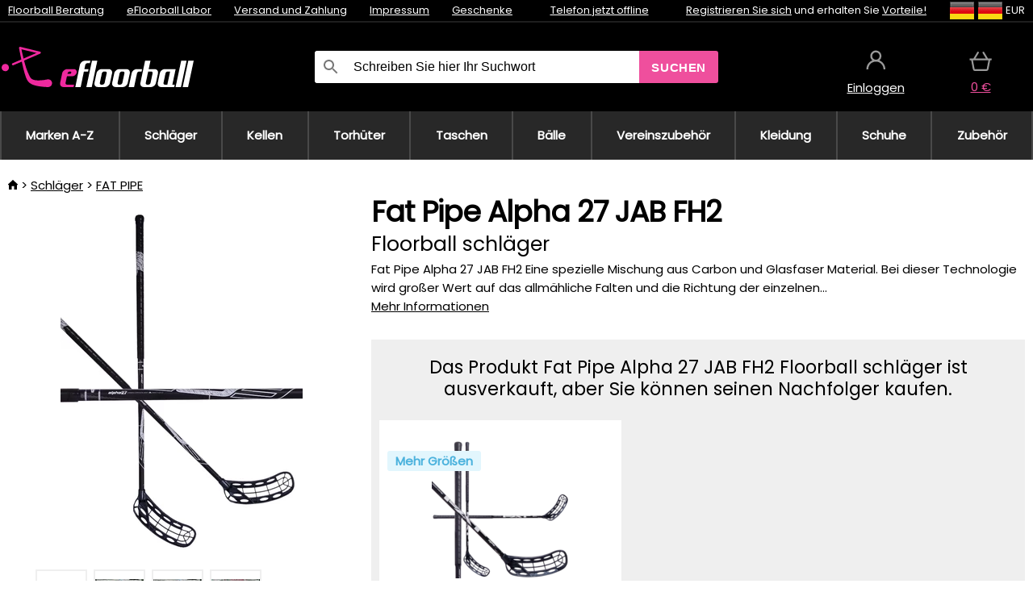

--- FILE ---
content_type: text/html;charset=UTF-8
request_url: https://www.efloorball.de/p/35737/fat-pipe-alpha-27-jab-fh2-floorball-schlager
body_size: 14450
content:
<!DOCTYPE html>
<html lang="de">
<head>
<meta name="viewport" content="width=device-width, initial-scale=1.0"/>
<title class="js-fix">Fat Pipe Alpha 27 JAB FH2 Floorball schläger | efloorball.de</title>
<link rel="canonical" href="https://www.efloorball.de/p/35737/fat-pipe-alpha-27-jab-fh2-floorball-schlager" class="js-fix"/>
<meta property="og:type" content="product" class="js-fix"/>
<meta name="description" property="og:description" content="Fat Pipe Alpha 27 JAB FH2 Eine spezielle Mischung aus Carbon und Glasfaser Material. Bei dieser Technologie wird großer Wert auf das allmähliche Falten und die Richtung der einzelnen..." class="js-fix"/>
<meta property="og:image" content="https://static.necy.eu/i/g/450x450/119827.jpg" class="js-fix"/>
<meta property="og:url" content="https://www.efloorball.de/p/35737/fat-pipe-alpha-27-jab-fh2-floorball-schlager" class="js-fix"/>
<meta property="og:title" content="Fat Pipe Alpha 27 JAB FH2 Floorball schläger" class="js-pre"/>
<meta property="og:site_name" content="efloorball.de"/>
<link rel="stylesheet" href="//static.necy.eu/css/eflorbal-8edc4f1518c245182c95c463c9003169.css"/>
<link rel="stylesheet" href="//static.necy.eu/css/style-8ae55cfd4d44dafbf9229076a70947d9.css"/>
<link rel="preload" href="//static.necy.eu/d/fonts/poppins-v24-latin_latin-ext-regular.woff2" as="font" type="font/woff2" crossorigin>
<link rel="apple-touch-icon" sizes="180x180" href="//static.necy.eu/d/favicon/eflorbal-apple-touch-icon.png">
<link rel="icon" type="image/png" sizes="32x32" href="//static.necy.eu/d/favicon/eflorbal-favicon-32x32.png">
<link rel="icon" type="image/png" sizes="16x16" href="//static.necy.eu/d/favicon/eflorbal-favicon-16x16.png">
<link rel="shortcut icon" href="//static.necy.eu/d/favicon/eflorbal-favicon.ico">
<link rel="manifest" href="//static.necy.eu/d/favicon/eflorbal-site.webmanifest">
</head>
<body class="">
<div class="position-relative">
</div>
<figure class="backdrop js-backdrop"></figure>
<div class="old-browser-warning alert js-old-browser-warning">
<div class="w-main m-0-auto">
Der von Ihnen verwendete Webbrowser ist veraltet und wird nicht unterstützt (einige Funktionen funktionieren möglicherweise nicht ordnungsgemäß). Bitte updaten Sie ihren Browser. Weitere Informationen zum <a href="/supported-browsers" class="alert">
Link hier.</a>
</div>
</div>
<form method="post" action="/googlelogin" id="goole-login-form">
<input type="hidden" name="loc-return-url" value="/p/35737/fat-pipe-alpha-27-jab-fh2-floorball-schlager">
</form>
<form method="post" action="/facebooklogin" id="facebook-login-form">
<input type="hidden" name="loc-return-url" value="/p/35737/fat-pipe-alpha-27-jab-fh2-floorball-schlager">
</form>
<form method="post" action="/forms/login?return_url=%2Fp%2F35737%2Ffat-pipe-alpha-27-jab-fh2-floorball-schlager"
class="login-dialog js-login-dialog js-dropdown">
<div>
<label class="login-label">
<span class="icon-person login-icon">
</span>
<span class="login-span-input">
<input type="email" name="email" required class="login-input" autocomplete="username"
placeholder="E-mail">
</span>
</label>
<label class="login-label">
<span class="icon-lock login-icon">
</span>
<span class="login-span-input">
<input type="password" name="password" required class="login-input" autocomplete="current-password"
placeholder="Passwort">
</span>
</label>
<button class="submit login-email login-submit login-item" type="submit" name="submit" value="login">
Über E-Mail einloggen</button>
<div>
<a href="/forms/forgotten-password" class="login-href forgottent-password font-accent">
Haben Sie das Passwort vergessen?</a>
</div>
</div>
<div class="login-div2">
<div class="login-fb login-item js-facebook-login">
Über Facebook einloggen</div>
<div class="login-gp login-item js-google-login">
Über Google einloggen</div>
</div>
<div>
Ich erkläre, <a href="/page/29336/datenschutzerklarung" class="underline">
die Grundsätze für die Verarbeitung personenbezogener Daten</a> zur Kenntnis genommen zu haben.<br>
Haben Sie kein Konto? <a href="/forms/registration-simple" class="login-href font-accent">
Registrieren.</a>
</div>
</form><form method="post"
action="/settings/country?loc-return-url=%2Fp%2F35737%2Ffat-pipe-alpha-27-jab-fh2-floorball-schlager"
class="german-country-select js-german-country-dialog js-dropdown">
<div class="german-country-select-div">
<div class="text-black font-bold">
Wählen Sie Ihr Land</div>
<div class="settings-item-ex">
<button class="picker" type="submit" name="changeCountry" value="DE">
<span class="f32 f32DE"></span>
<span class="bold underline">Deutschland</span>
</button>
</div>
<div class="settings-item-ex">
<button class="picker" type="submit" name="changeCountry" value="AT">
<span class="f32 f32AT"></span>
<span class="bold underline">Österreich</span>
</button>
</div>
<div class="settings-item-ex">
<button class="picker" type="submit" name="changeCountry" value="CH">
<span class="f32 f32CH"></span>
<span class="bold underline">Switzerland</span>
</button>
</div>
</div>
</form><form method="post" action="/settings/currency" id="localization-form">
<input type="hidden" name="loc-return-url" value="%2Fp%2F35737%2Ffat-pipe-alpha-27-jab-fh2-floorball-schlager">
<input type="hidden" name="changeCurrency" class="js-currency-value">
</form>
<div class="mobile-header">
<div class=" mobile-header-grid-general ">
<a href="/"
style="background-image: url(//static.necy.eu/d/svg-logos/efloorball-1.svg)"
class="mobile-logo">
</a>
<div class="search-dropdown">
<form action="/search" method="get" class="flex search-form">
<label class="overflow-hidden flex-grow">
<span class="icon-search login-icon">
</span>
<span class="login-span-input">
<input type="text" name="search" required maxlength="255"
class="search-input"
placeholder="Schreiben Sie hier Ihr Suchwort"
value=""
>
</span>
</label>
<button type="submit" value="" class="head-search-button">
Suchen</button>
</form>
</div><div class="js-loc-menu mobile-icon flex items-center justify-center">
<div class="f32-pre-header f32 f32de"></div>
<form class="localization-menu
 js-localization-dropdown js-dropdown ">
<strong class="localization-row icon-language localization-heading">
Sprache</strong>
<a class="localization-row" href="//www.eflorbal.cz/p/35737/fat-pipe-alpha-27-jab-fh2-florbalova-hul">
<div class="icon-radio-unchecked"></div>
<span class="localization-span f32 f32cs"></span>
Čeština</a>
<a class="localization-row" href="//www.eflorbal.sk/p/35737/fat-pipe-alpha-27-jab-fh2-florbalova-palica">
<div class="icon-radio-unchecked"></div>
<span class="localization-span f32 f32sk"></span>
Slovenčina</a>
<a class="localization-row" href="//www.efloorball.net/p/35737/fat-pipe-alpha-27-jab-fh2-floorball-stick">
<div class="icon-radio-unchecked"></div>
<span class="localization-span f32 f32en"></span>
English</a>
<a class="localization-row" href="/p/35737/fat-pipe-alpha-27-jab-fh2-floorball-schlager">
<div class=" icon-radio-checked "></div>
<span class="localization-span f32 f32de"></span>
Deutsch</a>
<strong class="localization-row icon-money localization-heading">
Währung</strong>
<div class="localization-row js-currency"
data-change-currency="EUR">
<div class=" icon-radio-checked "></div>
<span class="localization-span f32 f32EUR"></span>
Euro (EUR)</div>
<div class="localization-row js-currency"
data-change-currency="USD">
<div class="icon-radio-unchecked"></div>
<span class="localization-span f32 f32USD"></span>
US-Dollar (USD)</div>
<strong class="localization-row icon-globe-local localization-heading">
Land</strong>
<div class="localization-row">
<div class="icon-radio-checked"></div>
<span class="localization-span f32 f32DE"></span>
Deutschland</div>
<a class="localization-row"
href="/settings/country?loc-return-url=%2Fp%2F35737%2Ffat-pipe-alpha-27-jab-fh2-floorball-schlager">
<div class="icon-radio-unchecked"></div>
<span class="localization-span f32"></span>
Anderes Land wählen</a>
</form></div>
<div class="mobile-icon icon-persona  js-login ">
</div>
<a id="shopping_cart_mobile"
href="/cart-products"
class="mobile-icon icon-basket js-mobile-cart position-relative">
</a><div class="js-menu-icon mobile-icon-menu mobile-icon icon-menu">
menu</div>
</div>
</div>
<div class="head desktop-header">
<div class="head-10-border position-relative">
<div class="w-main head-10">
<div class="flex space-x-2">
<span class="head-top-link">
<a href="/blog?tag-id=32">
Floorball Beratung</a>
</span>
<span class="head-top-link">
<a href="/blog">
eFloorball Labor</a>
</span>
<span class="head-top-link">
<span class="underline cursor-pointer js-shipping-payment">
Versand und Zahlung</span>
</span>
<div class="header-dropdown header-shipping-payment js-shipping-payment-dropdown">
<div>
<div class="shipping-payment-dropdown w-main">
<div>
<h2 class="h2-index">
<a href="/page/20/versand-und-bezahlung#shipping" class="h2-index">
Versand</a>
</h2>
Transport für das Land: <a class="underline"
href="/settings/country?loc-return-url=%2Fp%2F35737%2Ffat-pipe-alpha-27-jab-fh2-floorball-schlager">
<span class="no-wrap underline text-black"><span class="ship-to-country-span f32 f32DE"></span>Deutschland</span>
</a>
<table class="m-t-30">
<thead>
<tr>
<td>
Versand<td class="right">
Preis<td class="right">
Kostenlose Lieferung ab</thead>
<tbody>
<tr>
<td class="font-bold text-black">
<span class="shipping-logo-span shipping-logo-span-dropdown">
<img src="//static.necy.eu/d/shipping-logos/gls-1.png"
class="shipping-logo-img shipping-logo-img-small" alt="GLS PaketShop"
loading="lazy">
</span>
GLS PaketShop<td class="right shipping-payment-dropdown-td">
<span id="shipping_67_price" class="bold">
Von 5,16&nbsp;€</span>
<td class="right">
88,22&nbsp;€<tr>
<td class="font-bold text-black">
<span class="shipping-logo-span shipping-logo-span-dropdown">
<img src="//static.necy.eu/d/shipping-logos/dhl1.png"
class="shipping-logo-img shipping-logo-img-small" alt="DHL PaketBox und PaketShop"
loading="lazy">
</span>
DHL PaketBox und PaketShop<td class="right shipping-payment-dropdown-td">
<span id="shipping_55_price" class="bold">
Von 5,44&nbsp;€</span>
<td class="right">
104,26&nbsp;€<tr>
<td class="font-bold text-black">
<span class="shipping-logo-span shipping-logo-span-dropdown">
<img src="//static.necy.eu/d/shipping-logos/hermes.png"
class="shipping-logo-img shipping-logo-img-small" alt="Hermes"
loading="lazy">
</span>
Hermes<td class="right shipping-payment-dropdown-td">
<span id="shipping_26_price" class="bold">
Von 5,06&nbsp;€</span>
<td class="right">
100,25&nbsp;€<tr>
<td class="font-bold text-black">
<span class="shipping-logo-span shipping-logo-span-dropdown">
<img src="//static.necy.eu/d/shipping-logos/dhl-express.png"
class="shipping-logo-img shipping-logo-img-small" alt="DHL Express"
loading="lazy">
</span>
DHL Express<td class="right shipping-payment-dropdown-td">
<span id="shipping_7_price" class="bold">
Abhängig vom Paketvolumen</span>
<td class="right">
<tr>
<td class="font-bold text-black">
<span class="shipping-logo-span shipping-logo-span-dropdown">
<img src="//static.necy.eu/d/shipping-logos/fedex.png"
class="shipping-logo-img shipping-logo-img-small" alt="FedEx International Economy"
loading="lazy">
</span>
FedEx International Economy<td class="right shipping-payment-dropdown-td">
<span id="shipping_65_price" class="bold">
Abhängig vom Paketvolumen</span>
<td class="right">
<tr>
<td class="font-bold text-black">
<span class="shipping-logo-span shipping-logo-span-dropdown">
<img src="//static.necy.eu/d/shipping-logos/fedex.png"
class="shipping-logo-img shipping-logo-img-small" alt="FedEx International Priority"
loading="lazy">
</span>
FedEx International Priority<td class="right shipping-payment-dropdown-td">
<span id="shipping_64_price" class="bold">
Abhängig vom Paketvolumen</span>
<td class="right">
<tr>
<td class="font-bold text-black">
<span class="shipping-logo-span shipping-logo-span-dropdown">
<img src="//static.necy.eu/d/shipping-logos/gls-1.png"
class="shipping-logo-img shipping-logo-img-small" alt="GLS Lieferung nach Hause"
loading="lazy">
</span>
GLS Lieferung nach Hause<td class="right shipping-payment-dropdown-td">
<span id="shipping_2_price" class="bold">
Von 5,16&nbsp;€</span>
<td class="right">
<tr>
<td class="font-bold text-black">
<span class="shipping-logo-span shipping-logo-span-dropdown">
<img src="//static.necy.eu/d/shipping-logos/dhl1.png"
class="shipping-logo-img shipping-logo-img-small" alt="DHL Lieferung nach Hause"
loading="lazy">
</span>
DHL Lieferung nach Hause<td class="right shipping-payment-dropdown-td">
<span id="shipping_6_price" class="bold">
Von 5,97&nbsp;€</span>
<td class="right">
125,11&nbsp;€<tr>
<td class="font-bold text-black">
<span class="shipping-logo-span shipping-logo-span-dropdown">
<img src="//static.necy.eu/d/shipping-logos/dhl-express.png"
class="shipping-logo-img shipping-logo-img-small" alt="DHL Economy Select"
loading="lazy">
</span>
DHL Economy Select<td class="right shipping-payment-dropdown-td">
<span id="shipping_54_price" class="bold">
Abhängig vom Paketvolumen</span>
<td class="right">
</tbody>
</table>
</div>
<div class="position-relative">
<span class="remove close-expedition-delay-info close-shipping-payment-dropdown js-close-shipping-payment-dropdown"></span>
<h2 class="h2-index">
<a href="/page/20/versand-und-bezahlung#payment">
Zahlung</a>
</h2>
Vorhandene Zahlungsarten sind von der gewählten Versandart abhängig.<table class="header-payment-table">
<thead>
<tr>
<td>
Zahlung<td class="right">
Preis</thead>
<tbody>
<tr>
<td class="font-bold text-black shipping-payment-dropdown-td">
Schnelle Banküberweisung mit QR-Code (Vorauszahlungsrechnung)<td class="right">
<span id="payment_7_price" class="bold">
0&nbsp;€</span>
<tr>
<td class="font-bold text-black shipping-payment-dropdown-td">
Cash<td class="right">
<span id="payment_8_price" class="bold">
0&nbsp;€</span>
<tr>
<td class="font-bold text-black shipping-payment-dropdown-td">
Zahlung mit Debit- / Kreditkarte in der Filiale<td class="right">
<span id="payment_15_price" class="bold">
0&nbsp;€</span>
<tr>
<td class="font-bold text-black shipping-payment-dropdown-td">
Debit- / Kreditkarte online<td class="right">
<span id="payment_18_price" class="bold">
0&nbsp;€</span>
</tbody>
</table>
</div>
</div>
</div>
</div><span class="head-top-link">
<a href="/page/28/impressum">
Impressum</a>
</span>
<span class="head-top-link">
<a href="/gifts">
Geschenke</a>
</span>
</div>
<div class="text-center">
<div class="inline-block">
<a href="/page/28/impressum#contact"
class="">
Telefon jetzt offline</a>
</div>
</div>
<div class="flex space-x-2 head-localization">
<span class="head-top-link">
<a href="/forms/registration-simple">
Registrieren Sie sich</a>
 und erhalten Sie <a href="/page/35717/treueprogramm-vorteile-fur-treue-kunden">
Vorteile!</a>
</span>
<div class="position-relative header-localization cursor-pointer head-top-link">
<div class="f32-pre-header f32 f32DE"></div>
<div class="f32-pre-header f32 f32de"></div>
 EUR<form class="localization-menu
 localization-menu-desktop ">
<strong class="localization-row icon-language localization-heading">
Sprache</strong>
<a class="localization-row" href="//www.eflorbal.cz/p/35737/fat-pipe-alpha-27-jab-fh2-florbalova-hul">
<div class="icon-radio-unchecked"></div>
<span class="localization-span f32 f32cs"></span>
Čeština</a>
<a class="localization-row" href="//www.eflorbal.sk/p/35737/fat-pipe-alpha-27-jab-fh2-florbalova-palica">
<div class="icon-radio-unchecked"></div>
<span class="localization-span f32 f32sk"></span>
Slovenčina</a>
<a class="localization-row" href="//www.efloorball.net/p/35737/fat-pipe-alpha-27-jab-fh2-floorball-stick">
<div class="icon-radio-unchecked"></div>
<span class="localization-span f32 f32en"></span>
English</a>
<a class="localization-row" href="/p/35737/fat-pipe-alpha-27-jab-fh2-floorball-schlager">
<div class=" icon-radio-checked "></div>
<span class="localization-span f32 f32de"></span>
Deutsch</a>
<strong class="localization-row icon-money localization-heading">
Währung</strong>
<div class="localization-row js-currency"
data-change-currency="EUR">
<div class=" icon-radio-checked "></div>
<span class="localization-span f32 f32EUR"></span>
Euro (EUR)</div>
<div class="localization-row js-currency"
data-change-currency="USD">
<div class="icon-radio-unchecked"></div>
<span class="localization-span f32 f32USD"></span>
US-Dollar (USD)</div>
<strong class="localization-row icon-globe-local localization-heading">
Land</strong>
<div class="localization-row">
<div class="icon-radio-checked"></div>
<span class="localization-span f32 f32DE"></span>
Deutschland</div>
<a class="localization-row"
href="/settings/country?loc-return-url=%2Fp%2F35737%2Ffat-pipe-alpha-27-jab-fh2-floorball-schlager">
<div class="icon-radio-unchecked"></div>
<span class="localization-span f32"></span>
Anderes Land wählen</a>
</form></div>
</div>
</div>
</div>
<div class="head-20 m-0-auto w-main">
<a href="/"
style="background-image: url(//static.necy.eu/d/svg-logos/efloorball-1.svg)"
class="w-full main-logo">
</a>
<form action="/search" method="get" class="w-full">
<div class="flex w-full">
<label class="flex w-full">
<span class="icon-search login-icon login-icon-desktop">
</span>
<input type="text" name="search" required maxlength="255" value=""
class="search-input search-input-desktop flex-grow"
placeholder="Schreiben Sie hier Ihr Suchwort"
>
</label>
<button type="submit" value="" class="head-search-button cursor-pointer">
Suchen</button>
</div>
</form>
<div></div>
<div class="header-account position-relative head-icon-div h-full w-full
 js-login cursor-pointer ">
<a  href="/forms/login"
class="w-full h-full flex items-center justify-center">
<div class="text-center">
<span class="inline-block cursor-pointer">
<span class="head-icon icon-persona"></span>
<br>
<span class="underline text-base">
Einloggen</span>
</span>
</div>
</a>
</div>
<div id="cart_small_box" class="head-icon-div h-full w-full cursor-pointer">
<a href="/cart-products" class="cart-href position-relative">
<span class="head-icon icon-basket"></span>
<span id="js-cart-price">0&nbsp;€</span>
</a>
</div></div>
</div>
<div class="menu-div desktop-header">
<nav class="menu-nav w-main"
style="grid-template-columns: repeat(10, auto);">
<a href="/brands" class="menu-a ">
<span>
Marken A-Z</span>
</a>
<div class="header-info cursor-pointer">
<a href="/c/443/floorball-schlager"
class="menu-a ">
<span>
Schläger</span>
</a>
<div class="header-dropdown menu-dropdown">
<div class="h-full flex w-main m-0-auto">
<div class="menu-left">
<div class="menu-grid">
<a href="/b/11403306/oxdog-floorball-schlager" class="text-black flex menu-item menu-sub underline">
<div class="text-center box-border menu-item-img">
<img src="//static.necy.eu/i/w/179203_35x35.webp"
loading="lazy"
alt="Oxdog"
width="35"
height="35"

></div>
<div class="menu-category-name">
Oxdog</div>
</a>
<a href="/b/14811141/floorball-schlager" class="text-black flex menu-item menu-sub underline">
<div class="text-center box-border menu-item-img">
<img src="//static.necy.eu/i/w/179206_35x35.webp"
loading="lazy"
alt="FLOORBEE"
width="35"
height="35"

></div>
<div class="menu-category-name">
FLOORBEE</div>
</a>
<a href="/b/589910/floorball-schlager-unihoc" class="text-black flex menu-item menu-sub underline">
<div class="text-center box-border menu-item-img">
<img src="//static.necy.eu/i/w/179199_35x35.webp"
loading="lazy"
alt="UNIHOC"
width="35"
height="35"

></div>
<div class="menu-category-name">
UNIHOC</div>
</a>
<a href="/b/655410/unihockeyschlager" class="text-black flex menu-item menu-sub underline">
<div class="text-center box-border menu-item-img">
<img src="//static.necy.eu/i/w/179202_35x35.webp"
loading="lazy"
alt="ZONE"
width="35"
height="35"

></div>
<div class="menu-category-name">
ZONE</div>
</a>
<a href="/b/852000/floorball-schlager" class="text-black flex menu-item menu-sub underline">
<div class="text-center box-border menu-item-img">
<img src="//static.necy.eu/i/w/179201_35x35.webp"
loading="lazy"
alt="FAT PIPE"
width="35"
height="35"

></div>
<div class="menu-category-name">
FAT PIPE</div>
</a>
<a href="/b/786519/floorball-schlager" class="text-black flex menu-item menu-sub underline">
<div class="text-center box-border menu-item-img">
<img src="//static.necy.eu/i/w/179200_35x35.webp"
loading="lazy"
alt="SALMING"
width="35"
height="35"

></div>
<div class="menu-category-name">
SALMING</div>
</a>
<a href="/b/917546/exel-floorball-schlager" class="text-black flex menu-item menu-sub underline">
<div class="text-center box-border menu-item-img">
<img src="//static.necy.eu/i/w/179207_35x35.webp"
loading="lazy"
alt="EXEL"
width="35"
height="35"

></div>
<div class="menu-category-name">
EXEL</div>
</a>
<a href="/c/3882/vorteilhafte-unihockeystocke-sets" class="text-black flex menu-item menu-sub underline">
<div class="text-center box-border menu-item-img">
<img src="//static.necy.eu/i/w/156097_35x35.webp"
loading="lazy"
alt="Vorteilhafte Unihockey-Sets"
width="35"
height="35"

></div>
<div class="menu-category-name">
Vorteilhafte Unihockey-Sets</div>
</a>
<a href="/c/4723/kunststoff-schlager-sets" class="text-black flex menu-item menu-sub underline">
<div class="text-center box-border menu-item-img">
<img src="//static.necy.eu/i/w/155069_35x35.webp"
loading="lazy"
alt="Kunststoff Unihockey-Sets"
width="35"
height="35"

></div>
<div class="menu-category-name">
Kunststoff Unihockey-Sets</div>
</a>
<a href="/c/2318/unihockeyschlagerschafte" class="text-black flex menu-item menu-sub underline">
<div class="text-center box-border menu-item-img">
<img src="//static.necy.eu/i/w/165158_35x35.webp"
loading="lazy"
alt="Schäfte"
width="35"
height="35"

></div>
<div class="menu-category-name">
Schäfte</div>
</a>
<a href="/c/688/gunstige-unihockey-schlager" class="text-black flex menu-item menu-sub underline">
<div class="text-center box-border menu-item-img">
<img src="//static.necy.eu/i/w/187628_35x35.webp"
loading="lazy"
alt="Günstige Schläger"
width="35"
height="35"

></div>
<div class="menu-category-name">
Günstige Schläger</div>
</a>
<a href="/c/443/floorball-schlager"
class="text-black flex menu-item menu-other">
<div>
alle zeigen</div>
</a>
</div>
<div class="flex space-x-2 menu-foot">
<span>
<a href="/c/443/floorball-schlager?ff=2"
class="text-black">
Neu</a>
</span>
<span>
<a href="/c/443/floorball-schlager?ff=5"
class="text-black">
Neu Diskontiert</a>
</span>
<span>
<a href="/c/443/floorball-schlager" class="text-black">
Weitere Kategorien</a>
</span>
</div>
</div>
<div class="menu-right">
<span class="menu-best-seller">
Bestseller</span>
<a class="index-product-small product_small no-underline text-black text-center
no-hover"
data-product-id="45937"
href="/p/45937/oxdog-fusion-light-32-tq-round-nb-floorball-schlager">
<div class="position-relative">
<div class="products_image">
<img src="//static.necy.eu/i/g/170x170/201237.webp"
loading="lazy"
alt
width="170"
height="170"
class="centered_image"
></div>
<div class="more-variants">
<div class="more-size">Mehr Größen</div>
</div>
<div class="product-small-name-line ps-name-man margin-top-10 color-black underline font-bold text-lg">
Oxdog</div>
<div class="product-small-name-line ps-name-common margin-top-5 color-black underline font-bold text-lg">
 FUSION LIGHT 32 TQ ROUND NB &#039;26&nbsp;
</div>
<div class="product-small-name-line ps-name-local text-sm">
Floorball schläger&nbsp;
</div>
<div class="color-black product-small-manufacturer">
<span class="product_variants_availability_stock text-sm">
Auf Lager</span>
<span class="price product-small-price">
</span>
</div>
</div>
</a></div>
</div>
</div>
</div>
<div class="header-info cursor-pointer">
<a href="/c/446/floorball-kellen-schaufeln-blatter"
class="menu-a ">
<span>
Kellen</span>
</a>
<div class="header-dropdown menu-dropdown">
<div class="h-full flex w-main m-0-auto">
<div class="menu-left">
<div class="menu-grid">
</div>
<div class="flex space-x-2 menu-foot">
<span>
<a href="/c/446/floorball-kellen-schaufeln-blatter?ff=2"
class="text-black">
Neu</a>
</span>
<span>
<a href="/c/446/floorball-kellen-schaufeln-blatter?ff=5"
class="text-black">
Neu Diskontiert</a>
</span>
<span>
<a href="/c/446/floorball-kellen-schaufeln-blatter" class="text-black">
Weitere Kategorien</a>
</span>
</div>
</div>
<div class="menu-right">
<span class="menu-best-seller">
Bestseller</span>
<a class="index-product-small product_small no-underline text-black text-center
no-hover"
data-product-id="46118"
href="/p/46118/oxdog-highlight-carbon-mbc-klinge">
<div class="position-relative">
<div class="products_image">
<img src="//static.necy.eu/i/g/170x170/201250.webp"
loading="lazy"
alt
width="170"
height="82"
class="centered_image"
></div>
<div class="more-variants">
<div class="more-color">Mehr Farben</div>
<br>
</div>
<div class="product-small-name-line ps-name-man margin-top-10 color-black underline font-bold text-lg">
Oxdog</div>
<div class="product-small-name-line ps-name-common margin-top-5 color-black underline font-bold text-lg">
 HIGHLIGHT CARBON MBC &#039;26&nbsp;
</div>
<div class="product-small-name-line ps-name-local text-sm">
Klinge&nbsp;
</div>
<div class="color-black product-small-manufacturer">
<span class="product_variants_availability_stock text-sm">
Auf Lager</span>
<span class="price product-small-price">
</span>
</div>
</div>
</a></div>
</div>
</div>
</div>
<div class="header-info cursor-pointer">
<a href="/c/447/unihockey-torwartausrustung"
class="menu-a ">
<span>
Torhüter</span>
</a>
<div class="header-dropdown menu-dropdown">
<div class="h-full flex w-main m-0-auto">
<div class="menu-left">
<div class="menu-grid">
<a href="/c/794/unihockey-torwarthelme" class="text-black flex menu-item menu-sub underline">
<div class="text-center box-border menu-item-img">
<img src="//static.necy.eu/i/w/121701_35x35.webp"
loading="lazy"
alt="Helme"
width="35"
height="35"

></div>
<div class="menu-category-name">
Helme</div>
</a>
<a href="/c/796/unihockey-torwarthose" class="text-black flex menu-item menu-sub underline">
<div class="text-center box-border menu-item-img">
<img src="//static.necy.eu/i/w/179239_35x35.webp"
loading="lazy"
alt="Torhüterhosen"
width="35"
height="35"

></div>
<div class="menu-category-name">
Torhüterhosen</div>
</a>
<a href="/c/798/floorball-torwart-trikots" class="text-black flex menu-item menu-sub underline">
<div class="text-center box-border menu-item-img">
<img src="//static.necy.eu/i/w/179217_35x35.webp"
loading="lazy"
alt="Trikots"
width="35"
height="35"

></div>
<div class="menu-category-name">
Trikots</div>
</a>
<a href="/c/800/unihockey-torwartwesten" class="text-black flex menu-item menu-sub underline">
<div class="text-center box-border menu-item-img">
<img src="//static.necy.eu/i/w/122793_35x35.webp"
loading="lazy"
alt="Schutzwesten"
width="35"
height="35"

></div>
<div class="menu-category-name">
Schutzwesten</div>
</a>
<a href="/c/805/unihockey-torwart-pads" class="text-black flex menu-item menu-sub underline">
<div class="text-center box-border menu-item-img">
<img src="//static.necy.eu/i/w/122795_35x35.webp"
loading="lazy"
alt="Beschützer"
width="35"
height="35"

></div>
<div class="menu-category-name">
Beschützer</div>
</a>
<a href="/c/806/unihockey-goalie-handschuhe" class="text-black flex menu-item menu-sub underline">
<div class="text-center box-border menu-item-img">
<img src="//static.necy.eu/i/w/122796_35x35.webp"
loading="lazy"
alt="Handschuhe"
width="35"
height="35"

></div>
<div class="menu-category-name">
Handschuhe</div>
</a>
<a href="/c/810/unihockey-torhuter-sets" class="text-black flex menu-item menu-sub underline">
<div class="text-center box-border menu-item-img">
<img src="//static.necy.eu/i/w/122798_35x35.webp"
loading="lazy"
alt="Torhüter Sets"
width="35"
height="35"

></div>
<div class="menu-category-name">
Torhüter Sets</div>
</a>
<a href="/c/447/unihockey-torwartausrustung"
class="text-black flex menu-item menu-other">
<div>
alle zeigen</div>
</a>
</div>
<div class="flex space-x-2 menu-foot">
<span>
<a href="/c/447/unihockey-torwartausrustung?ff=2"
class="text-black">
Neu</a>
</span>
<span>
<a href="/c/447/unihockey-torwartausrustung?ff=5"
class="text-black">
Neu Diskontiert</a>
</span>
<span>
<a href="/c/447/unihockey-torwartausrustung" class="text-black">
Weitere Kategorien</a>
</span>
</div>
</div>
<div class="menu-right">
<span class="menu-best-seller">
Bestseller</span>
<a class="index-product-small product_small no-underline text-black text-center
no-hover"
data-product-id="46250"
href="/p/46250/floorbee-easy-landing-4-0-knieschutzer">
<div class="position-relative">
<div class="products_image">
<img src="//static.necy.eu/i/g/170x170/211246.webp"
loading="lazy"
alt
width="162"
height="170"
class="centered_image"
></div>
<div class="more-variants">
<div class="more-size">Mehr Größen</div>
</div>
<div class="product-small-name-line ps-name-man margin-top-10 color-black underline font-bold text-lg">
FLOORBEE</div>
<div class="product-small-name-line ps-name-common margin-top-5 color-black underline font-bold text-lg">
 Easy Landing 4.0&nbsp;
</div>
<div class="product-small-name-line ps-name-local text-sm">
Knieschützer&nbsp;
</div>
<div class="color-black product-small-manufacturer">
<span class="product_variants_availability_stock text-sm">
Auf Lager</span>
<span class="price product-small-price">
</span>
</div>
</div>
</a></div>
</div>
</div>
</div>
<div class="header-info cursor-pointer">
<a href="/c/449/floorball-schlagertaschen-toolbags-und-sporttaschen"
class="menu-a ">
<span>
Taschen</span>
</a>
<div class="header-dropdown menu-dropdown">
<div class="h-full flex w-main m-0-auto">
<div class="menu-left">
<div class="menu-grid">
<a href="/c/822/unihockey-schlagertaschen-stickbags" class="text-black flex menu-item menu-sub underline">
<div class="text-center box-border menu-item-img">
<img src="//static.necy.eu/i/w/122800_35x35.webp"
loading="lazy"
alt="Schlägertaschen"
width="35"
height="35"

></div>
<div class="menu-category-name">
Schlägertaschen</div>
</a>
<a href="/c/824/unihockey-balltaschen" class="text-black flex menu-item menu-sub underline">
<div class="text-center box-border menu-item-img">
<img src="//static.necy.eu/i/w/122801_35x35.webp"
loading="lazy"
alt="Unihockey Balltaschen"
width="35"
height="35"

></div>
<div class="menu-category-name">
Unihockey Balltaschen</div>
</a>
<a href="/c/825/toolbag-fur-unihockey-schlager-und-andere-ausrustung" class="text-black flex menu-item menu-sub underline">
<div class="text-center box-border menu-item-img">
<img src="//static.necy.eu/i/w/122802_35x35.webp"
loading="lazy"
alt="TOOLBAG"
width="35"
height="35"

></div>
<div class="menu-category-name">
TOOLBAG</div>
</a>
<a href="/c/827/sporttaschen" class="text-black flex menu-item menu-sub underline">
<div class="text-center box-border menu-item-img">
<img src="//static.necy.eu/i/w/122803_35x35.webp"
loading="lazy"
alt="Sporttaschen"
width="35"
height="35"

></div>
<div class="menu-category-name">
Sporttaschen</div>
</a>
<a href="/c/5012/goalie-bags" class="text-black flex menu-item menu-sub underline">
<div class="text-center box-border menu-item-img">
<img src="//static.necy.eu/i/w/170960_35x35.webp"
loading="lazy"
alt="GOALIE BAGS"
width="35"
height="35"

></div>
<div class="menu-category-name">
GOALIE BAGS</div>
</a>
<a href="/c/829/sportrucksacke" class="text-black flex menu-item menu-sub underline">
<div class="text-center box-border menu-item-img">
<img src="//static.necy.eu/i/w/122804_35x35.webp"
loading="lazy"
alt="Rucksäcke"
width="35"
height="35"

></div>
<div class="menu-category-name">
Rucksäcke</div>
</a>
<a href="/c/831/andere-unihockey-taschen" class="text-black flex menu-item menu-sub underline">
<div class="text-center box-border menu-item-img">
<img src="//static.necy.eu/i/w/122805_35x35.webp"
loading="lazy"
alt="Sonstige Taschen"
width="35"
height="35"

></div>
<div class="menu-category-name">
Sonstige Taschen</div>
</a>
<a href="/c/449/floorball-schlagertaschen-toolbags-und-sporttaschen"
class="text-black flex menu-item menu-other">
<div>
alle zeigen</div>
</a>
</div>
<div class="flex space-x-2 menu-foot">
<span>
<a href="/c/449/floorball-schlagertaschen-toolbags-und-sporttaschen?ff=2"
class="text-black">
Neu</a>
</span>
<span>
<a href="/c/449/floorball-schlagertaschen-toolbags-und-sporttaschen?ff=5"
class="text-black">
Neu Diskontiert</a>
</span>
<span>
<a href="/c/449/floorball-schlagertaschen-toolbags-und-sporttaschen" class="text-black">
Weitere Kategorien</a>
</span>
</div>
</div>
<div class="menu-right">
<span class="menu-best-seller">
Bestseller</span>
<a class="index-product-small product_small no-underline text-black text-center
no-hover"
data-product-id="37549"
href="/p/37549/oxdog-ox1-stickbag-stickbag">
<div class="position-relative">
<div class="products_image">
<img src="//static.necy.eu/i/g/170x170/135918.webp"
loading="lazy"
alt
width="146"
height="170"
class="centered_image"
></div>
<div class="more-variants">
<div class="more-color">Mehr Farben</div>
<br>
<div class="more-size">Mehr Größen</div>
</div>
<div class="product-small-name-line ps-name-man margin-top-10 color-black underline font-bold text-lg">
Oxdog</div>
<div class="product-small-name-line ps-name-common margin-top-5 color-black underline font-bold text-lg">
 OX1 STICKBAG &#039;23&nbsp;
</div>
<div class="product-small-name-line ps-name-local text-sm">
Stickbag&nbsp;
</div>
<div class="color-black product-small-manufacturer">
<span class="product_variants_availability_stock text-sm">
Auf Lager</span>
<span class="price product-small-price">
</span>
</div>
</div>
</a></div>
</div>
</div>
</div>
<div class="header-info cursor-pointer">
<a href="/c/452/unihockey-balle"
class="menu-a ">
<span>
Bälle</span>
</a>
<div class="header-dropdown menu-dropdown">
<div class="h-full flex w-main m-0-auto">
<div class="menu-left">
<div class="menu-grid">
<a href="/c/833/weisse-unihockey-ball" class="text-black flex menu-item menu-sub underline">
<div class="text-center box-border menu-item-img">
<img src="//static.necy.eu/i/w/122806_35x35.webp"
loading="lazy"
alt="Weiße Bälle"
width="35"
height="35"

></div>
<div class="menu-category-name">
Weiße Bälle</div>
</a>
<a href="/c/835/unihockey-ball-farbig" class="text-black flex menu-item menu-sub underline">
<div class="text-center box-border menu-item-img">
<img src="//static.necy.eu/i/w/122807_35x35.webp"
loading="lazy"
alt="Farbige Bälle"
width="35"
height="35"

></div>
<div class="menu-category-name">
Farbige Bälle</div>
</a>
<a href="/c/836/unihockey-ball-set" class="text-black flex menu-item menu-sub underline">
<div class="text-center box-border menu-item-img">
<img src="//static.necy.eu/i/w/122808_35x35.webp"
loading="lazy"
alt="Ballsets"
width="35"
height="35"

></div>
<div class="menu-category-name">
Ballsets</div>
</a>
<a href="/c/452/unihockey-balle"
class="text-black flex menu-item menu-other">
<div>
alle zeigen</div>
</a>
</div>
<div class="flex space-x-2 menu-foot">
<span>
<a href="/c/452/unihockey-balle?ff=2"
class="text-black">
Neu</a>
</span>
<span>
<a href="/c/452/unihockey-balle?ff=5"
class="text-black">
Neu Diskontiert</a>
</span>
<span>
<a href="/c/452/unihockey-balle" class="text-black">
Weitere Kategorien</a>
</span>
</div>
</div>
<div class="menu-right">
<span class="menu-best-seller">
Bestseller</span>
<a class="index-product-small product_small no-underline text-black text-center
no-hover"
data-product-id="23388"
href="/p/23388/floorbee-torpedo-iff-match-floorball-ball">
<div class="position-relative">
<div class="products_image">
<img src="//static.necy.eu/i/g/170x170/178627.webp"
loading="lazy"
alt
width="170"
height="167"
class="centered_image"
></div>
<div class="more-variants">
<div class="more-color">Mehr Farben</div>
<br>
<div class="more-size">Mehr Größen</div>
</div>
<div class="product-small-name-line ps-name-man margin-top-10 color-black underline font-bold text-lg">
FLOORBEE</div>
<div class="product-small-name-line ps-name-common margin-top-5 color-black underline font-bold text-lg">
 Torpedo IFF match&nbsp;
</div>
<div class="product-small-name-line ps-name-local text-sm">
Floorball ball&nbsp;
</div>
<div class="color-black product-small-manufacturer">
<span class="product_variants_availability_stock text-sm">
Auf Lager</span>
<span class="price product-small-price">
</span>
</div>
</div>
</a></div>
</div>
</div>
</div>
<div class="header-info cursor-pointer">
<a href="/c/460/vereinszubehor"
class="menu-a ">
<span>
Vereinszubehör</span>
</a>
<div class="header-dropdown menu-dropdown">
<div class="h-full flex w-main m-0-auto">
<div class="menu-left">
<div class="menu-grid">
<a href="/c/889/unihockey-banden" class="text-black flex menu-item menu-sub underline">
<div class="text-center box-border menu-item-img">
<img src="//static.necy.eu/i/w/122809_35x35.webp"
loading="lazy"
alt="Banden"
width="35"
height="35"

></div>
<div class="menu-category-name">
Banden</div>
</a>
<a href="/c/890/unihockey-netze" class="text-black flex menu-item menu-sub underline">
<div class="text-center box-border menu-item-img">
<img src="//static.necy.eu/i/w/122810_35x35.webp"
loading="lazy"
alt="Netze"
width="35"
height="35"

></div>
<div class="menu-category-name">
Netze</div>
</a>
<a href="/c/4050/inneres-unihockey-tornetz" class="text-black flex menu-item menu-sub underline">
<div class="text-center box-border menu-item-img">
<img src="//static.necy.eu/i/w/122811_35x35.webp"
loading="lazy"
alt="Inneres Unihockey Tornetz"
width="35"
height="35"

></div>
<div class="menu-category-name">
Inneres Unihockey Tornetz</div>
</a>
<a href="/c/887/unihockey-goal" class="text-black flex menu-item menu-sub underline">
<div class="text-center box-border menu-item-img">
<img src="//static.necy.eu/i/w/122812_35x35.webp"
loading="lazy"
alt="Goal"
width="35"
height="35"

></div>
<div class="menu-category-name">
Goal</div>
</a>
<a href="/c/3864/outdoor-und-indoor-sportbelage" class="text-black flex menu-item menu-sub underline">
<div class="text-center box-border menu-item-img">
<img src="//static.necy.eu/i/w/138701_35x35.webp"
loading="lazy"
alt="Sportbeläge"
width="35"
height="35"

></div>
<div class="menu-category-name">
Sportbeläge</div>
</a>
<a href="/c/2017/automatische-torwart-goalie-buster" class="text-black flex menu-item menu-sub underline">
<div class="text-center box-border menu-item-img">
<img src="//static.necy.eu/i/w/203649_35x35.webp"
loading="lazy"
alt="Automatische Torwart - Goalie Buster"
width="35"
height="35"

></div>
<div class="menu-category-name">
Automatische Torwart - Goalie Buster</div>
</a>
<a href="/c/3547/goals-ausrustung" class="text-black flex menu-item menu-sub underline">
<div class="text-center box-border menu-item-img">
<img src="//static.necy.eu/i/w/122815_35x35.webp"
loading="lazy"
alt="Goals Ausrüstung"
width="35"
height="35"

></div>
<div class="menu-category-name">
Goals Ausrüstung</div>
</a>
<a href="/c/460/vereinszubehor"
class="text-black flex menu-item menu-other">
<div>
alle zeigen</div>
</a>
</div>
<div class="flex space-x-2 menu-foot">
<span>
<a href="/c/460/vereinszubehor?ff=2"
class="text-black">
Neu</a>
</span>
<span>
<a href="/c/460/vereinszubehor?ff=5"
class="text-black">
Neu Diskontiert</a>
</span>
<span>
<a href="/c/460/vereinszubehor" class="text-black">
Weitere Kategorien</a>
</span>
</div>
</div>
<div class="menu-right">
<span class="menu-best-seller">
Bestseller</span>
<a class="index-product-small product_small no-underline text-black text-center
no-hover"
data-product-id="37061"
href="/p/37061/floorbee-runway-2-0-unihockey-aussenflache">
<div class="position-relative">
<div class="products_image">
<img src="//static.necy.eu/i/g/170x170/164224.webp"
loading="lazy"
alt
width="170"
height="170"
class="centered_image"
></div>
<div class="more-variants">
<div class="more-color">Mehr Farben</div>
<br>
</div>
<div class="product-small-name-line ps-name-man margin-top-10 color-black underline font-bold text-lg">
FLOORBEE</div>
<div class="product-small-name-line ps-name-common margin-top-5 color-black underline font-bold text-lg">
 RUNWAY 2.0 25 St.&nbsp;
</div>
<div class="product-small-name-line ps-name-local text-sm">
Unihockey Außenfläche&nbsp;
</div>
<div class="color-black product-small-manufacturer">
<span class="product_variants_availability_stock text-sm">
Auf Lager</span>
<span class="price product-small-price">
</span>
</div>
</div>
</a></div>
</div>
</div>
</div>
<div class="header-info cursor-pointer">
<a href="/c/454/floorball-kleidung"
class="menu-a ">
<span>
Kleidung</span>
</a>
<div class="header-dropdown menu-dropdown">
<div class="h-full flex w-main m-0-auto">
<div class="menu-left">
<div class="menu-grid">
<a href="/c/849/unihockey-stutzen" class="text-black flex menu-item menu-sub underline">
<div class="text-center box-border menu-item-img">
<img src="//static.necy.eu/i/w/126764_35x35.webp"
loading="lazy"
alt="Stutzen"
width="35"
height="35"

></div>
<div class="menu-category-name">
Stutzen</div>
</a>
<a href="/c/1987/unihockey-grafik-studio" class="text-black flex menu-item menu-sub underline">
<div class="text-center box-border menu-item-img">
<img src="//static.necy.eu/i/w/122819_35x35.webp"
loading="lazy"
alt="Grafik Studio"
width="35"
height="35"

></div>
<div class="menu-category-name">
Grafik Studio</div>
</a>
<a href="/c/853/unihockey-trikots" class="text-black flex menu-item menu-sub underline">
<div class="text-center box-border menu-item-img">
<img src="//static.necy.eu/i/w/122820_35x35.webp"
loading="lazy"
alt="Trikots"
width="35"
height="35"

></div>
<div class="menu-category-name">
Trikots</div>
</a>
<a href="/c/950/sport-t-shirts-und-poloshirts" class="text-black flex menu-item menu-sub underline">
<div class="text-center box-border menu-item-img">
<img src="//static.necy.eu/i/w/122821_35x35.webp"
loading="lazy"
alt="T-Shirts"
width="35"
height="35"

></div>
<div class="menu-category-name">
T-Shirts</div>
</a>
<a href="/c/956/sport-sweatshirts" class="text-black flex menu-item menu-sub underline">
<div class="text-center box-border menu-item-img">
<img src="//static.necy.eu/i/w/122822_35x35.webp"
loading="lazy"
alt="Sweatshirts"
width="35"
height="35"

></div>
<div class="menu-category-name">
Sweatshirts</div>
</a>
<a href="/c/848/sport-shorts" class="text-black flex menu-item menu-sub underline">
<div class="text-center box-border menu-item-img">
<img src="//static.necy.eu/i/w/122823_35x35.webp"
loading="lazy"
alt="Sport shorts"
width="35"
height="35"

></div>
<div class="menu-category-name">
Sport shorts</div>
</a>
<a href="/c/851/sport-hosen-3-4" class="text-black flex menu-item menu-sub underline">
<div class="text-center box-border menu-item-img">
<img src="//static.necy.eu/i/w/122824_35x35.webp"
loading="lazy"
alt="¾ Hosen"
width="35"
height="35"

></div>
<div class="menu-category-name">
¾ Hosen</div>
</a>
<a href="/c/3811/unihockey-sport-sets" class="text-black flex menu-item menu-sub underline">
<div class="text-center box-border menu-item-img">
<img src="//static.necy.eu/i/w/122825_35x35.webp"
loading="lazy"
alt="Sport Sets"
width="35"
height="35"

></div>
<div class="menu-category-name">
Sport Sets</div>
</a>
<a href="/c/852/sport-jacken" class="text-black flex menu-item menu-sub underline">
<div class="text-center box-border menu-item-img">
<img src="//static.necy.eu/i/w/122826_35x35.webp"
loading="lazy"
alt="Jacken"
width="35"
height="35"

></div>
<div class="menu-category-name">
Jacken</div>
</a>
<a href="/c/3525/sport-hosen" class="text-black flex menu-item menu-sub underline">
<div class="text-center box-border menu-item-img">
<img src="//static.necy.eu/i/w/122827_35x35.webp"
loading="lazy"
alt="Hosen"
width="35"
height="35"

></div>
<div class="menu-category-name">
Hosen</div>
</a>
<a href="/c/895/unihockey-mutzen" class="text-black flex menu-item menu-sub underline">
<div class="text-center box-border menu-item-img">
<img src="//static.necy.eu/i/w/122843_35x35.webp"
loading="lazy"
alt="Mützen"
width="35"
height="35"

></div>
<div class="menu-category-name">
Mützen</div>
</a>
<a href="/c/454/floorball-kleidung"
class="text-black flex menu-item menu-other">
<div>
alle zeigen</div>
</a>
</div>
<div class="flex space-x-2 menu-foot">
<span>
<a href="/c/454/floorball-kleidung?ff=2"
class="text-black">
Neu</a>
</span>
<span>
<a href="/c/454/floorball-kleidung?ff=5"
class="text-black">
Neu Diskontiert</a>
</span>
<span>
<a href="/c/454/floorball-kleidung" class="text-black">
Weitere Kategorien</a>
</span>
</div>
</div>
<div class="menu-right">
<span class="menu-best-seller">
Bestseller</span>
<a class="index-product-small product_small no-underline text-black text-center
no-hover"
data-product-id="35862"
href="/p/35862/necy-eddy-efloorball-profi-shorts-2-0-floorball-shorts">
<div class="position-relative">
<div class="products_image">
<img src="//static.necy.eu/i/g/170x170/122044.webp"
loading="lazy"
alt
width="170"
height="170"
class="centered_image"
></div>
<div class="more-variants">
<div class="more-color">Mehr Farben</div>
<br>
<div class="more-size">Mehr Größen</div>
</div>
<div class="product-small-name-line ps-name-man margin-top-10 color-black underline font-bold text-lg">
Necy</div>
<div class="product-small-name-line ps-name-common margin-top-5 color-black underline font-bold text-lg">
 Eddy eFloorball Profi Shorts 2.0 &#039;21&nbsp;
</div>
<div class="product-small-name-line ps-name-local text-sm">
Floorball shorts&nbsp;
</div>
<div class="color-black product-small-manufacturer">
<span class="product_variants_availability_stock text-sm">
Auf Lager</span>
<span class="price product-small-price">
</span>
</div>
</div>
</a></div>
</div>
</div>
</div>
<div class="header-info cursor-pointer">
<a href="/c/456/sportschuhe"
class="menu-a ">
<span>
Schuhe</span>
</a>
<div class="header-dropdown menu-dropdown">
<div class="h-full flex w-main m-0-auto">
<div class="menu-left">
<div class="menu-grid">
<a href="/c/3359/hallenschuhe" class="text-black flex menu-item menu-sub underline">
<div class="text-center box-border menu-item-img">
<img src="//static.necy.eu/i/w/122832_35x35.webp"
loading="lazy"
alt="Hallenschuhe"
width="35"
height="35"

></div>
<div class="menu-category-name">
Hallenschuhe</div>
</a>
<a href="/c/873/laufschuhe" class="text-black flex menu-item menu-sub underline">
<div class="text-center box-border menu-item-img">
<img src="//static.necy.eu/i/w/122833_35x35.webp"
loading="lazy"
alt="Laufschuhe"
width="35"
height="35"

></div>
<div class="menu-category-name">
Laufschuhe</div>
</a>
<a href="/c/875/unihockey-flipflops" class="text-black flex menu-item menu-sub underline">
<div class="text-center box-border menu-item-img">
<img src="//static.necy.eu/i/w/122834_35x35.webp"
loading="lazy"
alt="FlipFlops"
width="35"
height="35"

></div>
<div class="menu-category-name">
FlipFlops</div>
</a>
<a href="/c/4994/andere-schuhe" class="text-black flex menu-item menu-sub underline">
<div class="text-center box-border menu-item-img">
<img src="//static.necy.eu/i/w/132689_35x35.webp"
loading="lazy"
alt="ANDERE SCHUHE"
width="35"
height="35"

></div>
<div class="menu-category-name">
ANDERE SCHUHE</div>
</a>
<a href="/c/3884/sporteinlagen-fur-schuhe" class="text-black flex menu-item menu-sub underline">
<div class="text-center box-border menu-item-img">
<img src="//static.necy.eu/i/w/122835_35x35.webp"
loading="lazy"
alt="Schuheinlage"
width="35"
height="35"

></div>
<div class="menu-category-name">
Schuheinlage</div>
</a>
<a href="/c/3937/sportschuh-schnursenkel" class="text-black flex menu-item menu-sub underline">
<div class="text-center box-border menu-item-img">
<img src="//static.necy.eu/i/w/122836_35x35.webp"
loading="lazy"
alt="Schnürsenkel"
width="35"
height="35"

></div>
<div class="menu-category-name">
Schnürsenkel</div>
</a>
<a href="/c/5005/schuhzubehor" class="text-black flex menu-item menu-sub underline">
<div class="text-center box-border menu-item-img">
<img src="//static.necy.eu/i/w/167657_35x35.webp"
loading="lazy"
alt="Schuhzubehör"
width="35"
height="35"

></div>
<div class="menu-category-name">
Schuhzubehör</div>
</a>
<a href="/c/456/sportschuhe"
class="text-black flex menu-item menu-other">
<div>
alle zeigen</div>
</a>
</div>
<div class="flex space-x-2 menu-foot">
<span>
<a href="/c/456/sportschuhe?ff=2"
class="text-black">
Neu</a>
</span>
<span>
<a href="/c/456/sportschuhe?ff=5"
class="text-black">
Neu Diskontiert</a>
</span>
<span>
<a href="/c/456/sportschuhe" class="text-black">
Weitere Kategorien</a>
</span>
</div>
</div>
<div class="menu-right">
<span class="menu-best-seller">
Bestseller</span>
<a class="index-product-small product_small no-underline text-black text-center
no-hover"
data-product-id="47623"
href="/p/47623/mizuno-wave-stealth-neo-2-u-hallenschuhe">
<div class="position-relative">
<div class="products_image">
<img src="//static.necy.eu/i/g/170x170/209094.webp"
loading="lazy"
alt
width="170"
height="170"
class="centered_image"
></div>
<div class="more-variants">
<div class="more-size">Mehr Größen</div>
</div>
<div class="product-small-name-line ps-name-man margin-top-10 color-black underline font-bold text-lg">
Mizuno</div>
<div class="product-small-name-line ps-name-common margin-top-5 color-black underline font-bold text-lg">
 WAVE STEALTH NEO 2(U) X1GA240098 &#039;26&nbsp;
</div>
<div class="product-small-name-line ps-name-local text-sm">
Hallenschuhe&nbsp;
</div>
<div class="color-black product-small-manufacturer">
<span class="product_variants_availability_stock text-sm">
Auf Lager</span>
<span class="price product-small-price">
</span>
</div>
</div>
</a></div>
</div>
</div>
</div>
<div class="header-info cursor-pointer">
<a href="/c/464/unihockey-zubehor"
class="menu-a ">
<span>
Zubehör</span>
</a>
<div class="header-dropdown menu-dropdown">
<div class="h-full flex w-main m-0-auto">
<div class="menu-left">
<div class="menu-grid">
<a href="/c/864/unihockey-griffbander" class="text-black flex menu-item menu-sub underline">
<div class="text-center box-border menu-item-img">
<img src="//static.necy.eu/i/w/129808_35x35.webp"
loading="lazy"
alt="Griffbänder"
width="35"
height="35"

></div>
<div class="menu-category-name">
Griffbänder</div>
</a>
<a href="/c/934/unihockey-schweissbander" class="text-black flex menu-item menu-sub underline">
<div class="text-center box-border menu-item-img">
<img src="//static.necy.eu/i/w/122838_35x35.webp"
loading="lazy"
alt="Schweißbänder"
width="35"
height="35"

></div>
<div class="menu-category-name">
Schweißbänder</div>
</a>
<a href="/c/893/unihockey-haarbander" class="text-black flex menu-item menu-sub underline">
<div class="text-center box-border menu-item-img">
<img src="//static.necy.eu/i/w/122839_35x35.webp"
loading="lazy"
alt="Haarbänder"
width="35"
height="35"

></div>
<div class="menu-category-name">
Haarbänder</div>
</a>
<a href="/c/3529/sportwasserflasche" class="text-black flex menu-item menu-sub underline">
<div class="text-center box-border menu-item-img">
<img src="//static.necy.eu/i/w/124553_35x35.webp"
loading="lazy"
alt="Wasserflasche"
width="35"
height="35"

></div>
<div class="menu-category-name">
Wasserflasche</div>
</a>
<a href="/c/2278/floorball-schmuck" class="text-black flex menu-item menu-sub underline">
<div class="text-center box-border menu-item-img">
<img src="//static.necy.eu/i/w/122841_35x35.webp"
loading="lazy"
alt="Schmuck"
width="35"
height="35"

></div>
<div class="menu-category-name">
Schmuck</div>
</a>
<a href="/c/891/unihockey-schutzbrille" class="text-black flex menu-item menu-sub underline">
<div class="text-center box-border menu-item-img">
<img src="//static.necy.eu/i/w/122842_35x35.webp"
loading="lazy"
alt="Schutzbrillen"
width="35"
height="35"

></div>
<div class="menu-category-name">
Schutzbrillen</div>
</a>
<a href="/c/3535/kapitans-binden" class="text-black flex menu-item menu-sub underline">
<div class="text-center box-border menu-item-img">
<img src="//static.necy.eu/i/w/122844_35x35.webp"
loading="lazy"
alt="Kapitäns Binden"
width="35"
height="35"

></div>
<div class="menu-category-name">
Kapitäns Binden</div>
</a>
<a href="/c/5001/handtucher" class="text-black flex menu-item menu-sub underline">
<div class="text-center box-border menu-item-img">
<img src="//static.necy.eu/i/w/167774_35x35.webp"
loading="lazy"
alt="Handtücher"
width="35"
height="35"

></div>
<div class="menu-category-name">
Handtücher</div>
</a>
<a href="/c/2087/trainingsgerate-fur-unihockey" class="text-black flex menu-item menu-sub underline">
<div class="text-center box-border menu-item-img">
<img src="//static.necy.eu/i/w/122845_35x35.webp"
loading="lazy"
alt="Trainingsgeräte"
width="35"
height="35"

></div>
<div class="menu-category-name">
Trainingsgeräte</div>
</a>
<a href="/c/4280/nahrungserganzungsmittel" class="text-black flex menu-item menu-sub underline">
<div class="text-center box-border menu-item-img">
<img src="//static.necy.eu/i/w/137618_35x35.webp"
loading="lazy"
alt="Nahrungsergänzungsmittel"
width="35"
height="35"

></div>
<div class="menu-category-name">
Nahrungsergänzungsmittel</div>
</a>
<a href="/c/465/unihockey-zubehor-fur-den-korperschutz" class="text-black flex menu-item menu-sub underline">
<div class="text-center box-border menu-item-img">
<img src="//static.necy.eu/i/w/142557_35x35.webp"
loading="lazy"
alt="Körperschutz"
width="35"
height="35"

></div>
<div class="menu-category-name">
Körperschutz</div>
</a>
<a href="/c/464/unihockey-zubehor"
class="text-black flex menu-item menu-other">
<div>
alle zeigen</div>
</a>
</div>
<div class="flex space-x-2 menu-foot">
<span>
<a href="/c/464/unihockey-zubehor?ff=2"
class="text-black">
Neu</a>
</span>
<span>
<a href="/c/464/unihockey-zubehor?ff=5"
class="text-black">
Neu Diskontiert</a>
</span>
<span>
<a href="/c/464/unihockey-zubehor" class="text-black">
Weitere Kategorien</a>
</span>
</div>
</div>
<div class="menu-right">
<span class="menu-best-seller">
Bestseller</span>
<a class="index-product-small product_small no-underline text-black text-center
no-hover"
data-product-id="38626"
href="/p/38626/oxdog-supertech-2-pack-grip-griffband">
<div class="position-relative">
<div class="products_image">
<img src="//static.necy.eu/i/g/170x170/200572.webp"
loading="lazy"
alt
width="106"
height="170"
class="centered_image"
></div>
<div class="more-variants">
<div class="more-color">Mehr Farben</div>
<br>
</div>
<div class="product-small-name-line ps-name-man margin-top-10 color-black underline font-bold text-lg">
Oxdog</div>
<div class="product-small-name-line ps-name-common margin-top-5 color-black underline font-bold text-lg">
 SUPERTECH 2 PACK GRIP &#039;23&nbsp;
</div>
<div class="product-small-name-line ps-name-local text-sm">
Griffband&nbsp;
</div>
<div class="color-black product-small-manufacturer">
<span class="product_variants_availability_stock text-sm">
Auf Lager</span>
<span class="price product-small-price">
</span>
</div>
</div>
</a></div>
</div>
</div>
</div>
</nav>
</div>
<div class="js-mobile-menu mobile-menu-div hidden">
<nav>
<a href="/brands" class="flex items-center no-underline mobile-menu-item menu-brands js-mm-category">
<span>
Marken A-Z</span>
</a>
<div class="cursor-pointer">
<div class="flex justify-between items-center mobile-menu-item js-mm-category">
<a href="/c/443/floorball-schlager"
class="mobile-menu-item-grid">
<div>
<img src="//static.necy.eu/i/w/121878_35x35.webp"
loading="lazy"
alt="Schläger"
width="35"
height="35"

></div>
<div>
Schläger</div>
</a>
<span class="icon-arrow-right mobile-menu-icon js-show-subcategory">
</span>
</div>
<div class="js-mm-subcategories hidden">
<a href="/b/11403306/oxdog-floorball-schlager"
class="menu-subcategory flex justify-between items-center">
<div>
Oxdog</div>
<span class="icon-arrow-right mobile-menu-icon">
</span>
</a>
<a href="/b/14811141/floorball-schlager"
class="menu-subcategory flex justify-between items-center">
<div>
FLOORBEE</div>
<span class="icon-arrow-right mobile-menu-icon">
</span>
</a>
<a href="/b/589910/floorball-schlager-unihoc"
class="menu-subcategory flex justify-between items-center">
<div>
UNIHOC</div>
<span class="icon-arrow-right mobile-menu-icon">
</span>
</a>
<a href="/b/655410/unihockeyschlager"
class="menu-subcategory flex justify-between items-center">
<div>
ZONE</div>
<span class="icon-arrow-right mobile-menu-icon">
</span>
</a>
<a href="/b/852000/floorball-schlager"
class="menu-subcategory flex justify-between items-center">
<div>
FAT PIPE</div>
<span class="icon-arrow-right mobile-menu-icon">
</span>
</a>
<a href="/b/786519/floorball-schlager"
class="menu-subcategory flex justify-between items-center">
<div>
SALMING</div>
<span class="icon-arrow-right mobile-menu-icon">
</span>
</a>
<a href="/b/917546/exel-floorball-schlager"
class="menu-subcategory flex justify-between items-center">
<div>
EXEL</div>
<span class="icon-arrow-right mobile-menu-icon">
</span>
</a>
<a href="/c/3882/vorteilhafte-unihockeystocke-sets"
class="menu-subcategory flex justify-between items-center">
<div>
Vorteilhafte Unihockey-Sets</div>
<span class="icon-arrow-right mobile-menu-icon">
</span>
</a>
<a href="/c/4723/kunststoff-schlager-sets"
class="menu-subcategory flex justify-between items-center">
<div>
Kunststoff Unihockey-Sets</div>
<span class="icon-arrow-right mobile-menu-icon">
</span>
</a>
<a href="/c/2318/unihockeyschlagerschafte"
class="menu-subcategory flex justify-between items-center">
<div>
Schäfte</div>
<span class="icon-arrow-right mobile-menu-icon">
</span>
</a>
<a href="/c/688/gunstige-unihockey-schlager"
class="menu-subcategory flex justify-between items-center">
<div>
Günstige Schläger</div>
<span class="icon-arrow-right mobile-menu-icon">
</span>
</a>
</div>
</div>
<div class="cursor-pointer">
<div class="flex justify-between items-center mobile-menu-item js-mm-category">
<a href="/c/446/floorball-kellen-schaufeln-blatter"
class="mobile-menu-item-grid">
<div>
<img src="//static.necy.eu/i/w/121879_35x35.webp"
loading="lazy"
alt="Kellen"
width="35"
height="35"

></div>
<div>
Kellen</div>
</a>
<span class="icon-arrow-right mobile-menu-icon js-show-subcategory">
</span>
</div>
<div class="js-mm-subcategories hidden">
</div>
</div>
<div class="cursor-pointer">
<div class="flex justify-between items-center mobile-menu-item js-mm-category">
<a href="/c/447/unihockey-torwartausrustung"
class="mobile-menu-item-grid">
<div>
<img src="//static.necy.eu/i/w/121880_35x35.webp"
loading="lazy"
alt="Torhüter"
width="35"
height="35"

></div>
<div>
Torhüter</div>
</a>
<span class="icon-arrow-right mobile-menu-icon js-show-subcategory">
</span>
</div>
<div class="js-mm-subcategories hidden">
<a href="/c/794/unihockey-torwarthelme"
class="menu-subcategory flex justify-between items-center">
<div>
Helme</div>
<span class="icon-arrow-right mobile-menu-icon">
</span>
</a>
<a href="/c/796/unihockey-torwarthose"
class="menu-subcategory flex justify-between items-center">
<div>
Torhüterhosen</div>
<span class="icon-arrow-right mobile-menu-icon">
</span>
</a>
<a href="/c/798/floorball-torwart-trikots"
class="menu-subcategory flex justify-between items-center">
<div>
Trikots</div>
<span class="icon-arrow-right mobile-menu-icon">
</span>
</a>
<a href="/c/800/unihockey-torwartwesten"
class="menu-subcategory flex justify-between items-center">
<div>
Schutzwesten</div>
<span class="icon-arrow-right mobile-menu-icon">
</span>
</a>
<a href="/c/805/unihockey-torwart-pads"
class="menu-subcategory flex justify-between items-center">
<div>
Beschützer</div>
<span class="icon-arrow-right mobile-menu-icon">
</span>
</a>
<a href="/c/806/unihockey-goalie-handschuhe"
class="menu-subcategory flex justify-between items-center">
<div>
Handschuhe</div>
<span class="icon-arrow-right mobile-menu-icon">
</span>
</a>
<a href="/c/810/unihockey-torhuter-sets"
class="menu-subcategory flex justify-between items-center">
<div>
Torhüter Sets</div>
<span class="icon-arrow-right mobile-menu-icon">
</span>
</a>
</div>
</div>
<div class="cursor-pointer">
<div class="flex justify-between items-center mobile-menu-item js-mm-category">
<a href="/c/449/floorball-schlagertaschen-toolbags-und-sporttaschen"
class="mobile-menu-item-grid">
<div>
<img src="//static.necy.eu/i/w/121881_35x35.webp"
loading="lazy"
alt="Taschen"
width="35"
height="35"

></div>
<div>
Taschen</div>
</a>
<span class="icon-arrow-right mobile-menu-icon js-show-subcategory">
</span>
</div>
<div class="js-mm-subcategories hidden">
<a href="/c/822/unihockey-schlagertaschen-stickbags"
class="menu-subcategory flex justify-between items-center">
<div>
Schlägertaschen</div>
<span class="icon-arrow-right mobile-menu-icon">
</span>
</a>
<a href="/c/824/unihockey-balltaschen"
class="menu-subcategory flex justify-between items-center">
<div>
Unihockey Balltaschen</div>
<span class="icon-arrow-right mobile-menu-icon">
</span>
</a>
<a href="/c/825/toolbag-fur-unihockey-schlager-und-andere-ausrustung"
class="menu-subcategory flex justify-between items-center">
<div>
TOOLBAG</div>
<span class="icon-arrow-right mobile-menu-icon">
</span>
</a>
<a href="/c/827/sporttaschen"
class="menu-subcategory flex justify-between items-center">
<div>
Sporttaschen</div>
<span class="icon-arrow-right mobile-menu-icon">
</span>
</a>
<a href="/c/5012/goalie-bags"
class="menu-subcategory flex justify-between items-center">
<div>
GOALIE BAGS</div>
<span class="icon-arrow-right mobile-menu-icon">
</span>
</a>
<a href="/c/829/sportrucksacke"
class="menu-subcategory flex justify-between items-center">
<div>
Rucksäcke</div>
<span class="icon-arrow-right mobile-menu-icon">
</span>
</a>
<a href="/c/831/andere-unihockey-taschen"
class="menu-subcategory flex justify-between items-center">
<div>
Sonstige Taschen</div>
<span class="icon-arrow-right mobile-menu-icon">
</span>
</a>
</div>
</div>
<div class="cursor-pointer">
<div class="flex justify-between items-center mobile-menu-item js-mm-category">
<a href="/c/452/unihockey-balle"
class="mobile-menu-item-grid">
<div>
<img src="//static.necy.eu/i/w/121882_35x35.webp"
loading="lazy"
alt="Bälle"
width="35"
height="35"

></div>
<div>
Bälle</div>
</a>
<span class="icon-arrow-right mobile-menu-icon js-show-subcategory">
</span>
</div>
<div class="js-mm-subcategories hidden">
<a href="/c/833/weisse-unihockey-ball"
class="menu-subcategory flex justify-between items-center">
<div>
Weiße Bälle</div>
<span class="icon-arrow-right mobile-menu-icon">
</span>
</a>
<a href="/c/835/unihockey-ball-farbig"
class="menu-subcategory flex justify-between items-center">
<div>
Farbige Bälle</div>
<span class="icon-arrow-right mobile-menu-icon">
</span>
</a>
<a href="/c/836/unihockey-ball-set"
class="menu-subcategory flex justify-between items-center">
<div>
Ballsets</div>
<span class="icon-arrow-right mobile-menu-icon">
</span>
</a>
</div>
</div>
<div class="cursor-pointer">
<div class="flex justify-between items-center mobile-menu-item js-mm-category">
<a href="/c/460/vereinszubehor"
class="mobile-menu-item-grid">
<div>
<img src="//static.necy.eu/i/w/121883_35x35.webp"
loading="lazy"
alt="Vereinszubehör"
width="35"
height="35"

></div>
<div>
Vereinszubehör</div>
</a>
<span class="icon-arrow-right mobile-menu-icon js-show-subcategory">
</span>
</div>
<div class="js-mm-subcategories hidden">
<a href="/c/889/unihockey-banden"
class="menu-subcategory flex justify-between items-center">
<div>
Banden</div>
<span class="icon-arrow-right mobile-menu-icon">
</span>
</a>
<a href="/c/890/unihockey-netze"
class="menu-subcategory flex justify-between items-center">
<div>
Netze</div>
<span class="icon-arrow-right mobile-menu-icon">
</span>
</a>
<a href="/c/4050/inneres-unihockey-tornetz"
class="menu-subcategory flex justify-between items-center">
<div>
Inneres Unihockey Tornetz</div>
<span class="icon-arrow-right mobile-menu-icon">
</span>
</a>
<a href="/c/887/unihockey-goal"
class="menu-subcategory flex justify-between items-center">
<div>
Goal</div>
<span class="icon-arrow-right mobile-menu-icon">
</span>
</a>
<a href="/c/3864/outdoor-und-indoor-sportbelage"
class="menu-subcategory flex justify-between items-center">
<div>
Sportbeläge</div>
<span class="icon-arrow-right mobile-menu-icon">
</span>
</a>
<a href="/c/2017/automatische-torwart-goalie-buster"
class="menu-subcategory flex justify-between items-center">
<div>
Automatische Torwart - Goalie Buster</div>
<span class="icon-arrow-right mobile-menu-icon">
</span>
</a>
<a href="/c/3547/goals-ausrustung"
class="menu-subcategory flex justify-between items-center">
<div>
Goals Ausrüstung</div>
<span class="icon-arrow-right mobile-menu-icon">
</span>
</a>
</div>
</div>
<div class="cursor-pointer">
<div class="flex justify-between items-center mobile-menu-item js-mm-category">
<a href="/c/454/floorball-kleidung"
class="mobile-menu-item-grid">
<div>
<img src="//static.necy.eu/i/w/121884_35x35.webp"
loading="lazy"
alt="Kleidung"
width="35"
height="35"

></div>
<div>
Kleidung</div>
</a>
<span class="icon-arrow-right mobile-menu-icon js-show-subcategory">
</span>
</div>
<div class="js-mm-subcategories hidden">
<a href="/c/849/unihockey-stutzen"
class="menu-subcategory flex justify-between items-center">
<div>
Stutzen</div>
<span class="icon-arrow-right mobile-menu-icon">
</span>
</a>
<a href="/c/1987/unihockey-grafik-studio"
class="menu-subcategory flex justify-between items-center">
<div>
Grafik Studio</div>
<span class="icon-arrow-right mobile-menu-icon">
</span>
</a>
<a href="/c/853/unihockey-trikots"
class="menu-subcategory flex justify-between items-center">
<div>
Trikots</div>
<span class="icon-arrow-right mobile-menu-icon">
</span>
</a>
<a href="/c/950/sport-t-shirts-und-poloshirts"
class="menu-subcategory flex justify-between items-center">
<div>
T-Shirts</div>
<span class="icon-arrow-right mobile-menu-icon">
</span>
</a>
<a href="/c/956/sport-sweatshirts"
class="menu-subcategory flex justify-between items-center">
<div>
Sweatshirts</div>
<span class="icon-arrow-right mobile-menu-icon">
</span>
</a>
<a href="/c/848/sport-shorts"
class="menu-subcategory flex justify-between items-center">
<div>
Sport shorts</div>
<span class="icon-arrow-right mobile-menu-icon">
</span>
</a>
<a href="/c/851/sport-hosen-3-4"
class="menu-subcategory flex justify-between items-center">
<div>
¾ Hosen</div>
<span class="icon-arrow-right mobile-menu-icon">
</span>
</a>
<a href="/c/3811/unihockey-sport-sets"
class="menu-subcategory flex justify-between items-center">
<div>
Sport Sets</div>
<span class="icon-arrow-right mobile-menu-icon">
</span>
</a>
<a href="/c/852/sport-jacken"
class="menu-subcategory flex justify-between items-center">
<div>
Jacken</div>
<span class="icon-arrow-right mobile-menu-icon">
</span>
</a>
<a href="/c/3525/sport-hosen"
class="menu-subcategory flex justify-between items-center">
<div>
Hosen</div>
<span class="icon-arrow-right mobile-menu-icon">
</span>
</a>
<a href="/c/895/unihockey-mutzen"
class="menu-subcategory flex justify-between items-center">
<div>
Mützen</div>
<span class="icon-arrow-right mobile-menu-icon">
</span>
</a>
</div>
</div>
<div class="cursor-pointer">
<div class="flex justify-between items-center mobile-menu-item js-mm-category">
<a href="/c/456/sportschuhe"
class="mobile-menu-item-grid">
<div>
<img src="//static.necy.eu/i/w/121885_35x35.webp"
loading="lazy"
alt="Schuhe"
width="35"
height="35"

></div>
<div>
Schuhe</div>
</a>
<span class="icon-arrow-right mobile-menu-icon js-show-subcategory">
</span>
</div>
<div class="js-mm-subcategories hidden">
<a href="/c/3359/hallenschuhe"
class="menu-subcategory flex justify-between items-center">
<div>
Hallenschuhe</div>
<span class="icon-arrow-right mobile-menu-icon">
</span>
</a>
<a href="/c/873/laufschuhe"
class="menu-subcategory flex justify-between items-center">
<div>
Laufschuhe</div>
<span class="icon-arrow-right mobile-menu-icon">
</span>
</a>
<a href="/c/875/unihockey-flipflops"
class="menu-subcategory flex justify-between items-center">
<div>
FlipFlops</div>
<span class="icon-arrow-right mobile-menu-icon">
</span>
</a>
<a href="/c/4994/andere-schuhe"
class="menu-subcategory flex justify-between items-center">
<div>
ANDERE SCHUHE</div>
<span class="icon-arrow-right mobile-menu-icon">
</span>
</a>
<a href="/c/3884/sporteinlagen-fur-schuhe"
class="menu-subcategory flex justify-between items-center">
<div>
Schuheinlage</div>
<span class="icon-arrow-right mobile-menu-icon">
</span>
</a>
<a href="/c/3937/sportschuh-schnursenkel"
class="menu-subcategory flex justify-between items-center">
<div>
Schnürsenkel</div>
<span class="icon-arrow-right mobile-menu-icon">
</span>
</a>
<a href="/c/5005/schuhzubehor"
class="menu-subcategory flex justify-between items-center">
<div>
Schuhzubehör</div>
<span class="icon-arrow-right mobile-menu-icon">
</span>
</a>
</div>
</div>
<div class="cursor-pointer">
<div class="flex justify-between items-center mobile-menu-item js-mm-category">
<a href="/c/464/unihockey-zubehor"
class="mobile-menu-item-grid">
<div>
<img src="//static.necy.eu/i/w/121886_35x35.webp"
loading="lazy"
alt="Zubehör"
width="35"
height="35"

></div>
<div>
Zubehör</div>
</a>
<span class="icon-arrow-right mobile-menu-icon js-show-subcategory">
</span>
</div>
<div class="js-mm-subcategories hidden">
<a href="/c/864/unihockey-griffbander"
class="menu-subcategory flex justify-between items-center">
<div>
Griffbänder</div>
<span class="icon-arrow-right mobile-menu-icon">
</span>
</a>
<a href="/c/934/unihockey-schweissbander"
class="menu-subcategory flex justify-between items-center">
<div>
Schweißbänder</div>
<span class="icon-arrow-right mobile-menu-icon">
</span>
</a>
<a href="/c/893/unihockey-haarbander"
class="menu-subcategory flex justify-between items-center">
<div>
Haarbänder</div>
<span class="icon-arrow-right mobile-menu-icon">
</span>
</a>
<a href="/c/3529/sportwasserflasche"
class="menu-subcategory flex justify-between items-center">
<div>
Wasserflasche</div>
<span class="icon-arrow-right mobile-menu-icon">
</span>
</a>
<a href="/c/2278/floorball-schmuck"
class="menu-subcategory flex justify-between items-center">
<div>
Schmuck</div>
<span class="icon-arrow-right mobile-menu-icon">
</span>
</a>
<a href="/c/891/unihockey-schutzbrille"
class="menu-subcategory flex justify-between items-center">
<div>
Schutzbrillen</div>
<span class="icon-arrow-right mobile-menu-icon">
</span>
</a>
<a href="/c/3535/kapitans-binden"
class="menu-subcategory flex justify-between items-center">
<div>
Kapitäns Binden</div>
<span class="icon-arrow-right mobile-menu-icon">
</span>
</a>
<a href="/c/5001/handtucher"
class="menu-subcategory flex justify-between items-center">
<div>
Handtücher</div>
<span class="icon-arrow-right mobile-menu-icon">
</span>
</a>
<a href="/c/2087/trainingsgerate-fur-unihockey"
class="menu-subcategory flex justify-between items-center">
<div>
Trainingsgeräte</div>
<span class="icon-arrow-right mobile-menu-icon">
</span>
</a>
<a href="/c/4280/nahrungserganzungsmittel"
class="menu-subcategory flex justify-between items-center">
<div>
Nahrungsergänzungsmittel</div>
<span class="icon-arrow-right mobile-menu-icon">
</span>
</a>
<a href="/c/465/unihockey-zubehor-fur-den-korperschutz"
class="menu-subcategory flex justify-between items-center">
<div>
Körperschutz</div>
<span class="icon-arrow-right mobile-menu-icon">
</span>
</a>
</div>
</div>
</nav>
<div class="mobile-menu-bottom">
<div class="mobile-menu-bottom-grid">
<a href="blog?tag-id=32" class="mobile-menu-href">
Floorball Beratung</a>
<a href="blog" class="mobile-menu-href">
eFloorball Labor</a>
<a href="/page/20/versand-und-bezahlung" class="mobile-menu-href">
Versand und Zahlung</a>
<a href="/page/28/impressum" class="mobile-menu-href">
Impressum</a>
</div>
<div>
<div>
<div class="flex justify-between items-center js-menu-expand">
<div class="mobile-menu-href padding-none">
<div class="icon-language mobile-menu-icon"></div>
Sprache</div>
<span class="icon-arrow-right mobile-menu-icon js-menu-arrow">
</span>
</div>
<div class="hidden js-menu-exp">
<a class="localization-row" href="//www.eflorbal.cz/p/35737/fat-pipe-alpha-27-jab-fh2-florbalova-hul">
<div class="icon-radio-unchecked"></div>
<span class="localization-span f32 f32cs"></span>
Čeština</a>
<a class="localization-row" href="//www.eflorbal.sk/p/35737/fat-pipe-alpha-27-jab-fh2-florbalova-palica">
<div class="icon-radio-unchecked"></div>
<span class="localization-span f32 f32sk"></span>
Slovenčina</a>
<a class="localization-row" href="//www.efloorball.net/p/35737/fat-pipe-alpha-27-jab-fh2-floorball-stick">
<div class="icon-radio-unchecked"></div>
<span class="localization-span f32 f32en"></span>
English</a>
<a class="localization-row" href="/p/35737/fat-pipe-alpha-27-jab-fh2-floorball-schlager">
<div class=" icon-radio-checked "></div>
<span class="localization-span f32 f32de"></span>
Deutsch</a>
</div>
</div>
<div class="menu-currency">
<div class="flex justify-between items-center js-menu-expand">
<div class="mobile-menu-href padding-none">
<div class="icon-money mobile-menu-icon"></div>
Währung</div>
<span class="icon-arrow-right mobile-menu-icon js-menu-arrow">
</span>
</div>
<div class="hidden js-menu-exp">
<div class="localization-row js-currency"
data-change-currency="EUR">
<div class=" icon-radio-checked "></div>
<span class="localization-span f32 f32EUR"></span>
Euro (EUR)</div>
<div class="localization-row js-currency"
data-change-currency="USD">
<div class="icon-radio-unchecked"></div>
<span class="localization-span f32 f32USD"></span>
US-Dollar (USD)</div>
</div>
</div>
<a class="mobile-menu-href padding-none"
href="/settings/country?loc-return-url=%2Fp%2F35737%2Ffat-pipe-alpha-27-jab-fh2-floorball-schlager">
<div class="icon-globe-local mobile-menu-icon"></div>
Land</a>
</div>
</div>
</div><div class="js-main-view-table-row">
<div class="w-main product-container">
<div class="product-basic-info">
<span class="category-path ">
<span>
<a class="text-black bc-first no-underline js-no-ajax" href="/">
<span class="breadcrumbs-home inline-block"></span>
</a>
</span>
<span>
<a 
data-category-id="443&amp;shop-id=2"

href="/c/443/floorball-schlager#heading"
class="text-black bc-middle js-open-is-category "
>
                Schläger</a>
</span>
<span>
<a 
data-category-id="685&amp;shop-id=2"

href="/b/852000/floorball-schlager#heading"
class="text-black bc-last js-open-is-category "
>
                FAT PIPE</a>
</span>
</span><br>
</div>
<div class="product-main-grid">
<div class="product_image justify-self-center">
<div class="product_outer position-relative">
<div class="more-variants">
</div>
<a class="colorbox_gall js-href-l"
data-rel="gallery"
href="//static.necy.eu/i/g/2000x2000/119827.webp">
<picture>
<source class="js-pic-m" media="(max-width: 450px)" srcset="//static.necy.eu/i/g/300x300/119827.webp">
<source class="js-pic-l" srcset="//static.necy.eu/i/g/450x450/119827.webp">
<img alt="Fat Pipe Alpha 27 JAB FH2 Floorball schläger" class="js-img-l product-main-image centered_image" src="//static.necy.eu/i/g/450x450/119827.webp">
</picture>
</a>
</div>
<div class="image_carousel slider">
<div class="images-wrap slider-wrap">
<div class="slider-items">
<div class="carousel_image">
<a class="colorbox_gall" data-rel="gallery"
href="//static.necy.eu/i/g/2000x2000/119786.webp">
<img src="//static.necy.eu/i/g/60x60/119786.webp"
loading="lazy"
alt
width="60"
height="40"
class="centered_image"
></a>
</div>
<div class="carousel_image">
<a class="colorbox_gall" data-rel="gallery"
href="//static.necy.eu/i/g/2000x2000/119780.webp">
<img src="//static.necy.eu/i/g/60x60/119780.webp"
loading="lazy"
alt
width="60"
height="40"
class="centered_image"
></a>
</div>
<div class="carousel_image">
<a class="colorbox_gall" data-rel="gallery"
href="//static.necy.eu/i/g/2000x2000/119781.webp">
<img src="//static.necy.eu/i/g/60x60/119781.webp"
loading="lazy"
alt
width="60"
height="40"
class="centered_image"
></a>
</div>
<div class="carousel_image">
<a class="colorbox_gall" data-rel="gallery"
href="//static.necy.eu/i/g/2000x2000/119782.webp">
<img src="//static.necy.eu/i/g/60x60/119782.webp"
loading="lazy"
alt
width="60"
height="40"
class="centered_image"
></a>
</div>
<div class="carousel_image">
<a class="colorbox_gall" data-rel="gallery"
href="//static.necy.eu/i/g/2000x2000/119783.webp">
<img src="//static.necy.eu/i/g/60x60/119783.webp"
loading="lazy"
alt
width="60"
height="40"
class="centered_image"
></a>
</div>
<div class="carousel_image">
<a class="colorbox_gall" data-rel="gallery"
href="//static.necy.eu/i/g/2000x2000/119785.webp">
<img src="//static.necy.eu/i/g/60x60/119785.webp"
loading="lazy"
alt
width="60"
height="40"
class="centered_image"
></a>
</div>
<div class="carousel_image">
<a class="colorbox_gall" data-rel="gallery"
href="//static.necy.eu/i/g/2000x2000/119784.webp">
<img src="//static.necy.eu/i/g/60x60/119784.webp"
loading="lazy"
alt
width="60"
height="40"
class="centered_image"
></a>
</div>
<div class="carousel_image">
<a class="colorbox_gall" data-rel="gallery"
href="//static.necy.eu/i/g/2000x2000/119779.webp">
<img src="//static.necy.eu/i/g/60x60/119779.webp"
loading="lazy"
alt
width="60"
height="40"
class="centered_image"
></a>
</div>
<div class="carousel_image">
<a class="colorbox_gall" data-rel="gallery"
href="//static.necy.eu/i/g/2000x2000/119771.webp">
<img src="//static.necy.eu/i/g/60x60/119771.webp"
loading="lazy"
alt
width="60"
height="40"
class="centered_image"
></a>
</div>
<div class="carousel_image">
<a class="colorbox_gall" data-rel="gallery"
href="//static.necy.eu/i/g/2000x2000/119772.webp">
<img src="//static.necy.eu/i/g/60x60/119772.webp"
loading="lazy"
alt
width="60"
height="40"
class="centered_image"
></a>
</div>
<div class="carousel_image">
<a class="colorbox_gall" data-rel="gallery"
href="//static.necy.eu/i/g/2000x2000/119773.webp">
<img src="//static.necy.eu/i/g/60x60/119773.webp"
loading="lazy"
alt
width="60"
height="40"
class="centered_image"
></a>
</div>
<div class="carousel_image">
<a class="colorbox_gall" data-rel="gallery"
href="//static.necy.eu/i/g/2000x2000/119774.webp">
<img src="//static.necy.eu/i/g/60x60/119774.webp"
loading="lazy"
alt
width="60"
height="40"
class="centered_image"
></a>
</div>
<div class="carousel_image">
<a class="colorbox_gall" data-rel="gallery"
href="//static.necy.eu/i/g/2000x2000/119775.webp">
<img src="//static.necy.eu/i/g/60x60/119775.webp"
loading="lazy"
alt
width="60"
height="40"
class="centered_image"
></a>
</div>
<div class="carousel_image">
<a class="colorbox_gall" data-rel="gallery"
href="//static.necy.eu/i/g/2000x2000/119776.webp">
<img src="//static.necy.eu/i/g/60x60/119776.webp"
loading="lazy"
alt
width="60"
height="40"
class="centered_image"
></a>
</div>
<div class="carousel_image">
<a class="colorbox_gall" data-rel="gallery"
href="//static.necy.eu/i/g/2000x2000/119777.webp">
<img src="//static.necy.eu/i/g/60x60/119777.webp"
loading="lazy"
alt
width="60"
height="40"
class="centered_image"
></a>
</div>
<div class="carousel_image">
<a class="colorbox_gall" data-rel="gallery"
href="//static.necy.eu/i/g/2000x2000/119778.webp">
<img src="//static.necy.eu/i/g/60x60/119778.webp"
loading="lazy"
alt
width="60"
height="40"
class="centered_image"
></a>
</div>
</div>
</div>
<div class="image-gallery-controls clear_fix">
<div class="slider-prev">
</div>
<div class="slider-next">
</div>
</div>
<div class="image-navigation-controls-wrapper" id="product-images-control">
<div class="image-navigation-controls slider-navigation-controls clear_fix">
</div>
</div>
</div>
</div>
<div class="product-right-div-main">
<h1 class="product-name "
data-product-id="35737">
Fat Pipe Alpha 27 JAB FH2</h1>
<span class="product-sub-header text-black">
Floorball schläger</span>
<div>
Fat Pipe Alpha 27 JAB FH2 Eine spezielle Mischung aus Carbon und Glasfaser Material. Bei dieser Technologie wird großer Wert auf das allmähliche Falten und die Richtung der einzelnen...<br>
<a href="#description" class="text-black">
Mehr Informationen</a>
</div>
<div class="successor-container">
<h2>
Das Produkt Fat Pipe Alpha 27 JAB FH2 Floorball schläger ist ausverkauft, aber Sie können seinen Nachfolger kaufen.</h2>
<br>
<div class="successor-flex">
<div class="successor-div">
<a class="index-product-small product_small no-underline text-black text-center
"
data-product-id="40418"
href="/p/40418/fat-pipe-alpha-27-jab">
<div class="position-relative">
<div class="products_image">
<img src="//static.necy.eu/i/g/170x170/156786.webp"
loading="lazy"
alt
width="170"
height="170"
class="centered_image"
></div>
<div class="more-variants">
<div class="more-size">Mehr Größen</div>
</div>
<div class="product-small-name-line ps-name-man margin-top-10 color-black underline font-bold text-lg">
Fat Pipe</div>
<div class="product-small-name-line ps-name-common margin-top-5 color-black underline font-bold text-lg">
 ALPHA 27 JAB &#039;23&nbsp;
</div>
<div class="product-small-name-line ps-name-local text-sm">
Floorball schläger&nbsp;
</div>
<div class="color-black product-small-manufacturer">
<span class="price product-small-price">
</span>
</div>
</div>
</a></div>
</div>
</div>
<div class="product-selected-flex text-gray">
<div class="product-info-right">
<div class="flex justify-between">
<div class="m-r-10">
Garantie: </div>
<div class="right">
2 Jahre</div>
</div>
<div class="flex justify-between">
<div class="m-r-10">
Hersteller: </div>
<div class="right">
<a href="/b/851969/fat-pipe" class="text-gray">
Fat Pipe</a>
</div>
</div>
</div>
<div class="product-info-path">
<div>
<img src="//static.necy.eu/i/w/121503_170x170.webp"
loading="lazy"
alt
width="170"
height="170"

></div>
<span class="category-path ">
<span>
<a class="text-black bc-first no-underline js-no-ajax" href="/">
<span class="breadcrumbs-home inline-block"></span>
</a>
</span>
<span>
<a class="text-black bc-first js-no-ajax" href="/brands">
Marke</a>
</span>
<span>
<a 
data-manufacturer-id="13&amp;tab=5"

href="/b/851969/fat-pipe#heading"
class="text-black bc-middle js-open-is-manufacturer "
>
                Fat Pipe</a>
</span>
<span>
<a 
data-sub-brand-id="852000&amp;manufacturer-id=13"

href="/b/852000/floorball-schlager#heading"
class="text-black bc-middle js-open-is-sub-brand "
>
                FLOORBALL-SCHLÄGER</a>
</span>
<span>
<a 
data-sub-brand-id="851986&amp;manufacturer-id=13"

href="/b/851986/limited-series#heading"
class="text-black bc-last js-open-is-sub-brand "
>
                LIMITED SERIES</a>
</span>
</span></div>
</div>
</div>
</div>
</div><div id="product-versions-table" class="product-version-table-container">
<div class="w-main m-0-auto text-black">
<div class="flex items-center product-name-small">
Varianten Fat Pipe Alpha 27 JAB FH2</div>
<div class="version-table-container">
<table id="table_versions" class="product-version-table sortable">
<thead>
<tr class="product-version-table-head">
<th>
<th>
<th class="
">
Farbe<th class="
">
Auslegerseite <span class="info-outline inline-block position-relative js-parameter-info-icon">
<span class="price-info-box display-none-last js-parameter-info">
<span class="price-info-inner">
Zeigt an, welche Hand den Stick hält<br>
<a class="underline"
href="/blog/23396/#stick-hook">
Mehr Informationen</a>
</span>
</span>
</span>
<th class="
">
Schläger Länge <span class="info-outline inline-block position-relative js-parameter-info-icon">
<span class="price-info-box display-none-last js-parameter-info">
<span class="price-info-inner">
Die erste Zahl gibt die Länge des Schafts an und die zweite die Länge des Schafts einschließlich der Klinge. Floorballschläger auf Wunsch für 5,3 € kürzbar!<br>
<a class="underline"
href="/blog/22803/">
Mehr Informationen</a>
</span>
</span>
</span>
<th class="left ">
Verfügbarkeit<th class=" right">
Preis<th>
</thead>
<tbody>
<tr class="
"
data-variant-id="194206">
<td class="center colorbox_single first-mobile-td"
data-href="//static.necy.eu/i/g/2000x2000/119782.webp">
<a>
<img src="//static.necy.eu/i/g/60x60/119782.webp"
loading="lazy"
alt
width="60"
height="40"

></a>
<td class="no-mobile">
<td class="">
schwarz / grau<td class=" js-td-value-description ">
Links (linke Hand nach unten) <span class="info-outline inline-block position-relative">
<span class="price-info-box display-none-last js-value-info">
<span class="price-info-inner">
Links unten</span>
</span>
</span>
<td class=""
data-sort_order="22">
96cm (=106cm)<td class="js-td-availability left "
data-sort_order="1001">
Ausverkauft <span class="info-outline inline-block position-relative">
<span class="price-info-box display-none-last js-value-info">
<span class="price-info-inner">
Diese Variante des Produkts kann nicht mehr gekauft werden, noch können wir keine Verfügbarkeit garantieren.</span>
</span>
</span>
<td class="no-mobile js-td-version-price" data-sort_order="7489">
<td class="no-mobile">
<tr class="
"
data-variant-id="194207">
<td class="center colorbox_single first-mobile-td"
data-href="//static.necy.eu/i/g/2000x2000/119782.webp">
<a>
<img src="//static.necy.eu/i/g/60x60/119782.webp"
loading="lazy"
alt
width="60"
height="40"

></a>
<td class="no-mobile">
<td class="">
schwarz / grau<td class=" js-td-value-description ">
Links (linke Hand nach unten) <span class="info-outline inline-block position-relative">
<span class="price-info-box display-none-last js-value-info">
<span class="price-info-inner">
Links unten</span>
</span>
</span>
<td class=""
data-sort_order="27">
101cm (=111cm)<td class="js-td-availability left "
data-sort_order="1001">
Ausverkauft <span class="info-outline inline-block position-relative">
<span class="price-info-box display-none-last js-value-info">
<span class="price-info-inner">
Diese Variante des Produkts kann nicht mehr gekauft werden, noch können wir keine Verfügbarkeit garantieren.</span>
</span>
</span>
<td class="no-mobile js-td-version-price" data-sort_order="7489">
<td class="no-mobile">
<tr class="
"
data-variant-id="194208">
<td class="center colorbox_single first-mobile-td"
data-href="//static.necy.eu/i/g/2000x2000/119782.webp">
<a>
<img src="//static.necy.eu/i/g/60x60/119782.webp"
loading="lazy"
alt
width="60"
height="40"

></a>
<td class="no-mobile">
<td class="">
schwarz / grau<td class=" js-td-value-description ">
Links (linke Hand nach unten) <span class="info-outline inline-block position-relative">
<span class="price-info-box display-none-last js-value-info">
<span class="price-info-inner">
Links unten</span>
</span>
</span>
<td class=""
data-sort_order="30">
104cm (=114cm)<td class="js-td-availability left "
data-sort_order="1001">
Ausverkauft <span class="info-outline inline-block position-relative">
<span class="price-info-box display-none-last js-value-info">
<span class="price-info-inner">
Diese Variante des Produkts kann nicht mehr gekauft werden, noch können wir keine Verfügbarkeit garantieren.</span>
</span>
</span>
<td class="no-mobile js-td-version-price" data-sort_order="7489">
<td class="no-mobile">
<tr class="
"
data-variant-id="194209">
<td class="center colorbox_single first-mobile-td"
data-href="//static.necy.eu/i/g/2000x2000/119782.webp">
<a>
<img src="//static.necy.eu/i/g/60x60/119782.webp"
loading="lazy"
alt
width="60"
height="40"

></a>
<td class="no-mobile">
<td class="">
schwarz / grau<td class=" js-td-value-description ">
Rechts (rechte Hand nach unten) <span class="info-outline inline-block position-relative">
<span class="price-info-box display-none-last js-value-info">
<span class="price-info-inner">
Rechts unten</span>
</span>
</span>
<td class=""
data-sort_order="22">
96cm (=106cm)<td class="js-td-availability left "
data-sort_order="1001">
Ausverkauft <span class="info-outline inline-block position-relative">
<span class="price-info-box display-none-last js-value-info">
<span class="price-info-inner">
Diese Variante des Produkts kann nicht mehr gekauft werden, noch können wir keine Verfügbarkeit garantieren.</span>
</span>
</span>
<td class="no-mobile js-td-version-price" data-sort_order="7489">
<td class="no-mobile">
<tr class="
"
data-variant-id="194210">
<td class="center colorbox_single first-mobile-td"
data-href="//static.necy.eu/i/g/2000x2000/119782.webp">
<a>
<img src="//static.necy.eu/i/g/60x60/119782.webp"
loading="lazy"
alt
width="60"
height="40"

></a>
<td class="no-mobile">
<td class="">
schwarz / grau<td class=" js-td-value-description ">
Rechts (rechte Hand nach unten) <span class="info-outline inline-block position-relative">
<span class="price-info-box display-none-last js-value-info">
<span class="price-info-inner">
Rechts unten</span>
</span>
</span>
<td class=""
data-sort_order="27">
101cm (=111cm)<td class="js-td-availability left "
data-sort_order="1001">
Ausverkauft <span class="info-outline inline-block position-relative">
<span class="price-info-box display-none-last js-value-info">
<span class="price-info-inner">
Diese Variante des Produkts kann nicht mehr gekauft werden, noch können wir keine Verfügbarkeit garantieren.</span>
</span>
</span>
<td class="no-mobile js-td-version-price" data-sort_order="7489">
<td class="no-mobile">
<tr class="
"
data-variant-id="194211">
<td class="center colorbox_single first-mobile-td"
data-href="//static.necy.eu/i/g/2000x2000/119782.webp">
<a>
<img src="//static.necy.eu/i/g/60x60/119782.webp"
loading="lazy"
alt
width="60"
height="40"

></a>
<td class="no-mobile">
<td class="">
schwarz / grau<td class=" js-td-value-description ">
Rechts (rechte Hand nach unten) <span class="info-outline inline-block position-relative">
<span class="price-info-box display-none-last js-value-info">
<span class="price-info-inner">
Rechts unten</span>
</span>
</span>
<td class=""
data-sort_order="30">
104cm (=114cm)<td class="js-td-availability left "
data-sort_order="1001">
Ausverkauft <span class="info-outline inline-block position-relative">
<span class="price-info-box display-none-last js-value-info">
<span class="price-info-inner">
Diese Variante des Produkts kann nicht mehr gekauft werden, noch können wir keine Verfügbarkeit garantieren.</span>
</span>
</span>
<td class="no-mobile js-td-version-price" data-sort_order="7489">
<td class="no-mobile">
</tbody>
</table>
</div>
</div>
</div>
<div class="product-description-head">
<div class="w-main m-0-auto flex">
<a class="product-tab" href="#description">
Produktbeschreibung</a>
</div>
</div>
<div class="product-description-container">
<div class="w-main m-0-auto flex product-description-main-div">
<div class="product-description-content">
<div id="description" class="blog-page js-tab-content p-0">
<div class="flex items-center product-name-small">
Fat Pipe Alpha 27 JAB FH2</div>
<div>
<p><span class="video-container">
<iframe src="https://www.youtube.com/embed/PYjGqmN4KiQ?rel=0&amp;enablejsapi=1"
id="video-id-PYjGqmN4KiQ" data-content-id="33703" class="video" allowfullscreen></iframe>
</span>
</p> <h1 id="fat-pipe-alpha-27-jab-fh2">Fat Pipe Alpha 27 JAB FH2</h1> <p>Eine spezielle Mischung aus Carbon und Glasfaser Material. <strong>Bei dieser Technologie wird großer Wert auf das allmähliche Falten und die Richtung der einzelnen Schichten gelegt, damit der Stick gegen &quot;Zerhacken&quot; und Stöße beständig ist.</strong> Diese Kombination macht die Sticks leicht und gleichzeitig stark. Sticks mit dieser Technologie sind leicht, sehr langlebig und haben eine lange Lebensdauer.</p> <p><picture>
<source media="(max-width: 340px)" srcset="//static.necy.eu/i/w/119772_300x150.webp">
<source media="(max-width: 600px)" srcset="//static.necy.eu/i/w/119772_540x370.webp">
<source media="(max-width: 1000px)" srcset="//static.necy.eu/i/w/119772_940x470.webp">
<source media="(max-width: 1400px)" srcset="//static.necy.eu/i/w/119772_1340x670.webp">
<source srcset="//static.necy.eu/i/w/119772_1800x900.webp">
<img alt="" class="blog-image" src="//static.necy.eu/i/w/119772_1800x900.webp">
</picture>
</p> <h1 id="fat-pipe-jab-fh2"><a href="/p/32514/fat-pipe-jab-fh2-klinge">Fat Pipe Jab FH2</a></h1> <p>Jab Blade ist <strong>die erfolgreichste Floorball-Klinge von Fat Pipe</strong>. Obwohl die gesamte Klinge leicht vorgebogen ist, <strong>ist die Biegung ihrer Spitze am wichtigsten.</strong> Diese Vorbiegung bildet eine Tasse, die Ihnen <strong>eine bessere Kontrolle über die Kugel</strong> gibt.</p> <p><strong>Diese Tasse an der Spitze der Klinge hilft Ihnen sehr bei der Technik und beim Griff. Auch dank dieses Tipps wird Ihr Slapshot großartig!</strong> Jab ist eine mittelkonkave Klinge. Die Klinge ist also sehr steif und Sie können mit wirklich großer Kraft schießen!</p> <p>Obwohl die Klinge konkav ist, ist ihre <strong>Rückhandseite ziemlich flach, so dass sie gut mit dem Backahnd fliegt</strong>. Sein Gewicht beträgt <strong>71 Gramm</strong>.</p> <h2 id="fh">FH</h2> <p>FH oder Werkshaken bedeutet das Vorbiegen der Klinge. Es spielt keine Rolle, ob es sich bei diesem Blade um JAB, ORC, PWR oder BONE handelt. <strong>Die FH-Technologie (Biegen)</strong> kann auf jede Klinge angewendet werden. Was ist FH? <strong>FH ist eine einfache Vorbiegung der Klinge.</strong> Der klassische Herstellungsprozess endet, wenn die Klinge extrudiert wird. Die FH-Biegung geht weiter. Die Klinge wird erwärmt und ihre Spitze biegt sich nach innen und unten. Je nach Biegungsgrad unterscheiden wir zwei Arten der FH-Biegung:</p> <ul> <li>FH2 - leichte Biegung der Messerspitze</li> <li>FH4 - deutliche Biegung der Messerspitze</li> </ul> <p><strong>Die auf diese Weise modifizierte Klinge hilft Ihnen bei Griffen, Passieren, Schießen am Handgelenk und ein wenig auch beim Kehren von Kehrmaschinen, ist jedoch für Kehrschießen nicht von Bedeutung. Es gibt fast keinen Unterschied zwischen einem Slap Shot und einem Backand Game im Vergleich zur Originalversion der Klinge.</strong></p> <p><picture>
<source media="(max-width: 340px)" srcset="//static.necy.eu/i/w/119771_300x150.webp">
<source media="(max-width: 600px)" srcset="//static.necy.eu/i/w/119771_540x370.webp">
<source media="(max-width: 1000px)" srcset="//static.necy.eu/i/w/119771_940x470.webp">
<source media="(max-width: 1400px)" srcset="//static.necy.eu/i/w/119771_1340x670.webp">
<source srcset="//static.necy.eu/i/w/119771_1800x900.webp">
<img alt="" class="blog-image" src="//static.necy.eu/i/w/119771_1800x900.webp">
</picture>
</p> <h1 id="fat-pipe-sticky"><a href="/p/1521/grip-fatpipe-sticky-16">Fat Pipe Sticky</a></h1> <p><strong>FatPipe Sticky</strong> Grip besteht aus rutschfestem Material, das Schweiß sehr gut aufnimmt.</p> <h2 id="hauptmerkmale">Hauptmerkmale:</h2> <ul> <li>maximaler Komfort</li> <li>Breite 2mm</li> <li>extra lange Lebensdauer</li> <li>Auswahl mehrerer Farben</li> </ul> <p><strong>Ist nicht perforiert.</strong></p> <p><picture>
<source media="(max-width: 340px)" srcset="//static.necy.eu/i/w/119785_300x150.webp">
<source media="(max-width: 600px)" srcset="//static.necy.eu/i/w/119785_540x370.webp">
<source media="(max-width: 1000px)" srcset="//static.necy.eu/i/w/119785_940x470.webp">
<source media="(max-width: 1400px)" srcset="//static.necy.eu/i/w/119785_1340x670.webp">
<source srcset="//static.necy.eu/i/w/119785_1800x900.webp">
<img alt="" class="blog-image" src="//static.necy.eu/i/w/119785_1800x900.webp">
</picture>
</p></div>
<div>
<p><picture>
<source media="(max-width: 340px)" srcset="//static.necy.eu/i/w/129224_300x150.webp">
<source media="(max-width: 600px)" srcset="//static.necy.eu/i/w/129224_540x370.webp">
<source media="(max-width: 1000px)" srcset="//static.necy.eu/i/w/129224_940x470.webp">
<source media="(max-width: 1400px)" srcset="//static.necy.eu/i/w/129224_1340x670.webp">
<source srcset="//static.necy.eu/i/w/129224_1800x900.webp">
<img alt="" class="blog-image" src="//static.necy.eu/i/w/129224_1800x900.webp">
</picture>
</p></div>
<details>
<summary>
<h3>
Hersteller/Händler</h3>
</summary>
<div>
Power Stick Oy<br>
Linnanväenpolku 5<br>
FI-00950 Helsinki<br>
Finsko<br>
http://fatpipe.fi<br>
feedback@fatpipe.fi<br>
</div>
</details>
<div class="successor-flex">
<div>
<h3 class="head-top-link">
Produktnachfolger</h3>
<div class="successor-flex">
<div class="successor-div">
<a class="index-product-small product_small no-underline text-black text-center
"
data-product-id="40418"
href="/p/40418/fat-pipe-alpha-27-jab">
<div class="position-relative">
<div class="products_image">
<img src="//static.necy.eu/i/g/170x170/156786.webp"
loading="lazy"
alt
width="170"
height="170"
class="centered_image"
></div>
<div class="more-variants">
<div class="more-size">Mehr Größen</div>
</div>
<div class="product-small-name-line ps-name-man margin-top-10 color-black underline font-bold text-lg">
Fat Pipe</div>
<div class="product-small-name-line ps-name-common margin-top-5 color-black underline font-bold text-lg">
 ALPHA 27 JAB &#039;23&nbsp;
</div>
<div class="product-small-name-line ps-name-local text-sm">
Floorball schläger&nbsp;
</div>
<div class="color-black product-small-manufacturer">
<span class="price product-small-price">
</span>
</div>
</div>
</a></div>
</div>
</div>
</div>
</div>
</div>
<div class="parameter-box">
<div class="parameters-head">
Schlüsseleigenschaften</div>
<div data-tab="parameters" class="js-tab-content">
<table class="parameter-table text-base mobile-table">
<tbody>
<tr>
<td>
Saison:<td class="right">
2020/2021<tr>
<td>
Flex: <span class="info-outline inline-block position-relative js-parameter-info-icon">
<span class="price-info-box display-none-last js-parameter-info">
<span class="price-info-inner">
<span class="black">
Je niedriger die Zahl, desto härter die Welle</span>
<br>
<a class="underline"
href="/blog/30639/#choose-flex">
Mehr Informationen</a>
</span>
</span>
</span>
<td class="right">
27mm<tr>
<td>
Grip:<td class="right">
Sticky<tr>
<td>
Material-Sticks: <span class="info-outline inline-block position-relative js-parameter-info-icon">
<span class="price-info-box display-none-last js-parameter-info">
<span class="price-info-inner">
<span class="black">
Gibt das Material an, das zur Herstellung des Schafts verwendet wird</span>
<br>
<a class="underline"
href="/blog/30639/#shaft-material">
Mehr Informationen</a>
</span>
</span>
</span>
<td class="right">
Zusammengesetzt<tr>
<td>
Griff Form: <span class="info-outline inline-block position-relative js-parameter-info-icon">
<span class="price-info-box display-none-last js-parameter-info">
<span class="price-info-inner">
<span class="black">
Zeigt die Form an, wenn Sie den Schläger halten</span>
<br>
<a class="underline"
href="/blog/30639/#handling-shape">
Mehr Informationen</a>
</span>
</span>
</span>
<td class="right">
Runde<tr>
<td>
Schauffeln name:<td class="right">
Jab FH2<tr>
<td>
Blade Härte: <span class="info-outline inline-block position-relative js-parameter-info-icon">
<span class="price-info-box display-none-last js-parameter-info">
<span class="price-info-inner">
<span class="black">
Gibt die Härte der Kelle an</span>
<br>
<a class="underline"
href="/blog/30639/#blade-hardness">
Mehr Informationen</a>
</span>
</span>
</span>
<td class="right">
Mittel<tr>
<td>
Zertifizierung IFF:<td class="right">
ja<tr>
<td>
Gewicht:<td class="right">
246g<tr>
<td>
shaft type:<td class="right">
gerade<tr>
<td>
Inhalt kohlenhaltig:<td class="right">
23% Carbon, 77% Fiberglas</tbody>
</table>
</div>
<div class="m-t-30 m-b-50">
<div class="parameters-head">
Floorball Beratung</div>
<a class="iguide-a product-guide"
href="/blog/23396/floorball-schlager-auswahl">
<div class="iguide-div-with-img">
<img src="//static.necy.eu/i/w/127412_60x57.webp"
loading="lazy"
alt="Wie wählt man einen Unihockey Schläger?"
width="60"
height="57"

></div>
<div class="iguide-caption">
Wie wählt man einen Unihockey Schläger?</div>
</a>
</div>
<div class="text-white">
<div class="contact-box-container">
<span class="text-sm">
Haben Sie eine Frage?</span>
<br>
<span class="text-lg text-white font-bold">
Fragen Sie!</span>
<br>
<br>
<span>
<img class="contact-photo"
src="//static.necy.eu/d/images/quick-contact-sport-m.png"
width="90" height="90"
alt="Peter Schütze Floorball Spezialist">
</span>
<br>
<span class="text-white font-bold text-lg">
Peter Schütze</span>
<br>
<span class="text-sm">
Floorball Spezialist</span>
<br>
<br>
<a href="tel:+43720884175"
class="contact-a font-bold">
<span class="phone-white"></span>
<span class="foot-contact-span">
+43 720 884175</span>
</a>
<br>
<span>
an Werktagen: 8:00-16:30</span>
<br>
<br>
<a href="mailto:info@efloorball.de"
class="foot-contact-a font-bold contact-mail">
<span class="envelope-white"></span>
<span class="foot-contact-span">
info@efloorball.de</span>
</a>
<br>
<br>
<div class="popup primary-button"
data-popup_width="640" data-popup_height="680"
data-popup_initjs="contact"
data-popup_url="/forms/contact"
data-popup_parameters="product_enquiry=true&amp;product-id=35737">
Frage zum Produkt</div>
</div></div>
</div>
</div>
</div>
<div class="w-main m-0-auto">
<div class="related-products-grid">
</div>
</div>
<div class="iadv-wrap w-main">
<div class="iadv-item">
<div class="iadv-img iadv-warehouse"></div>
<div class="iadv-caption">
Eigenes Lager<div class="iadv-explanation">
Die Lagerprodukte sind sofort versandbereit</div>
</div>
</div>
<div class="iadv-item">
<div class="iadv-img iadv-price"></div>
<div class="iadv-caption">
Erstaunlich niedrige Preise<div class="iadv-explanation">
Wir vergleichen regelmäßig die Preise und legen die Bestmöglichen auf dem Markt fest</div>
</div>
</div>
<div class="iadv-item">
<div class="iadv-img iadv-ball"></div>
<div class="iadv-caption">
Weltweit neue Produkte<div class="iadv-explanation">
Wir führen neue Produkte auf den Markt ein.</div>
</div>
</div>
<a class="iadv-item text-black no-underline" href="/gifts">
<div class="iadv-img iadv-gift"></div>
<div class="iadv-caption">
Geschenke gratis<div class="iadv-explanation">
Mit Ihrer Bestellung erhalten Sie ein nützliches Geschenk</div>
</div>
</a>
</div><div id="js-cart-clone" class="cart-clone display-none-last"></div>
<div class="display-none-last">
<a href="/assets/product-1297">
product-1297</a>
</div>
<div class="move-outside">
<a href="/assets/product-758">
product-758</a>
</div>
</div> <footer class="hide-on-mobile">
<div class="newsletter-container">
<div class="newsletter-grid w-main">
<form method="post" class="newsletter-form js-newsletter-form" action="">
<input type="hidden" name="loc-return-url" value="%2Fp%2F35737%2Ffat-pipe-alpha-27-jab-fh2-floorball-schlager">
<h3 class="newsletter-title" id="newsletter">
Registrieren Newsletter</h3>
<div class="footer-newsletter-div">
<label for="footer-newsletter-input">
<span class="envelope-gray login-icon login-icon-desktop">
</span>
</label>
<input type="email" name="email" required autocomplete="email" id="footer-newsletter-input"
class="js-newsletter-input-footer footer-newsletter-input"
placeholder="Geben Sie Ihre E-mail ein">
<button type="submit" class="head-search-button cursor-pointer">
Anmelden</button>
</div>
</form>
<div class="footer-news">
<span class="check-pink"></span>
<p class="text-left">Erfahren Sie mehr über neue Aktionen und Sonderangebote</p>
</div>
<div class="footer-news">
<span class="check-pink"></span>
<p class="text-left">Unihockey-Tipps von unschätzbarem Wert</p>
</div>
<div class="footer-news">
<span class="check-pink"></span>
<p class="text-left">Newsletter können Sie jederzeit abbrechen</p>
</div>
</div>
</div>
<div class="foot-middle">
<div class="foot-middle-div w-main">
<div class="footer-column foot-first">
<div style="background-image: url(//static.necy.eu/d/svg-logos/efloorball-1.svg)"
class="w-full main-logo-footer">
</div>
</div>
<div class="footer-column">
<div class="js-footer-head footer-head flex justify-between items-center">
<div>
Kundenservice</div>
<div class="js-icon-arrow icon-arrow-down-dark footer-icon show-on-mobile">
</div>
</div>
<div class="js-column-content hide-on-mobile">
<a href="/page/20/versand-und-bezahlung#shipping">
Versandarten</a><br>
<a href="/page/20/versand-und-bezahlung#payment">
Zahlungsarten</a><br>
<a href="/page/14/reklamation-und-austausch">Rücksendungen, Reklamationen und Umtausch</a><br>
<a href="/page/8/mehrwertsteuer-und-rechnungsausstellung">MwSt.</a><br>
<a href="/page/18/zusammenarbeit">Grosßhandel</a><br>
<a href="/p/3443/gift-voucher-for-sports-equipment">Geschenkgutscheine</a>
</div>
</div>
<div class="footer-column">
<div class="js-footer-head footer-head flex justify-between items-center">
<div>
Beratung</div>
<div class="js-icon-arrow icon-arrow-down-dark footer-icon show-on-mobile">
</div>
</div>
<div class="js-column-content hide-on-mobile">
<a href="/page/46501/hilfe#faq">FAQ</a><br>
<a href="/blog/23396/floorball-schlager-auswahl">Floorball Schläger Auswahl</a><br>
<a href="/blog/33696/floorball-kelle-auswahl">Floorball Kelle Auswahl</a><br>
<a href="/blog/33697/sportbekleidung-auswahl">Sportbekleidung Auswahl</a><br>
<a href="/blog/33698/unihockey-torhuter-auswahl">Unihockey Torhüter Auswahl</a><br>
<a href="/blog/33695/floorball-schuhe-auswahl">Floorball Schuhe Auswahl</a><br>
<a href="/page/46501/hilfe#general-steps">Hilfe</a>
</div>
</div>
<div class="footer-column">
<div class="js-footer-head footer-head flex justify-between items-center">
<div>
Über uns</div>
<div class="js-icon-arrow icon-arrow-down-dark footer-icon show-on-mobile">
</div>
</div>
<div class="js-column-content hide-on-mobile">
<a href="/page/28/impressum#about-us">Über unsere Firma</a><br>
<a href="/page/28/impressum#contact">Impressum</a><br>
<a href="/page/22/geschaftsbedingungen">AGB</a><br>
<a href="/page/29336/datenschutzerklarung">Datenschutz</a><br>
<a href="/page/50274/erklarung-zur-barrierefreiheit-des-online-shops">Erklärung zur Barrierefreiheit</a><br>
</div>
</div>
<div class="footer-column">
<div class="js-footer-head footer-head flex justify-between items-center">
<div>
Schneller Kontakt</div>
<div class="js-icon-arrow icon-arrow-down-dark footer-icon show-on-mobile">
</div>
</div>
<div class="js-column-content hide-on-mobile flex">
<div class="footer-contact-photo">
<img src="//static.necy.eu/d/images/quick-contact-sport-sm.png"
width="60" height="60" loading="lazy"
alt="Peter SchützeFloorball Spezialist">
</div>
<div class="leading-normal">
<div class="text-white font-bold text-base">
Peter Schütze</div>
<div class="text-sm">
Floorball Spezialist</div>
<br>
<div>
<a href="tel:+43720884175"
class="foot-contact-a font-bold">
<span class="phone-white"></span>
<span class="foot-contact-span">
+43 720 884175</span>
</a>
<span>
an Werktagen: 8:00-16:30</span>
</div>
<br>
<a href="mailto:info@efloorball.de"
class="foot-contact-a font-bold">
<span class="envelope-white"></span>
<span class="foot-contact-span">
info@efloorball.de</span>
</a>
</div>
</div>
</div>
</div>
<hr class="foot-hr w-main">
<div class="footer-bottom">
<div>
<a class="no-underline"
href="https://www.facebook.com/efloorball.net">
<span class="icon-fb social-icon"></span>
</a>
<a class="no-underline"
href="https://www.instagram.com/efloorballnet">
<span class="icon-ig social-icon"></span>
</a>
<a class="no-underline"
href="https://www.youtube.com/channel/UClptWFAUCQvu0ER6_ZUwU4A/videos">
<span class="icon-yt social-icon"></span>
</a>
<a class="no-underline"
href="https://twitter.com/efloorball">
<span class="icon-tw social-icon"></span>
</a>
<a class="no-underline"
href="https://tiktok.com/@efloorball">
<span class="icon-tt social-icon"></span>
</a>
</div>
<br>
<div class="rating-container">
<a class="customer-reviews" target="_blank"
href="https://customerreviews.google.com/v/merchant?q=efloorball.de&c=DE&v=19&hl=de">
<div class="rating-stars">
<img src="//static.necy.eu/d/svg/star.svg" width="15" height="15" alt="star">
<img src="//static.necy.eu/d/svg/star.svg" width="15" height="15" alt="star">
<img src="//static.necy.eu/d/svg/star.svg" width="15" height="15" alt="star">
<img src="//static.necy.eu/d/svg/star.svg" width="15" height="15" alt="star">
<img src="//static.necy.eu/d/svg/star.svg" width="15" height="15" alt="star">
</div>
Kundenbewertungen<img src="//static.necy.eu/d/svg/google-logo.svg" width="60" height="20" alt="google">
</a>
</div>
<br>
<div class="foot-card-grid">
<img src="//static.necy.eu/d/images/card_1.png" width="49" height="30" alt="mastercard"/>
<img src="//static.necy.eu/d/images/card_2.png" width="49" height="29" alt="meastro"/>
<img src="//static.necy.eu/d/images/card_3.png" width="63" height="22" alt="mastercard secure"/>
<img src="//static.necy.eu/d/images/card_4.png" width="62" height="20" alt="visa"/>
<img src="//static.necy.eu/d/images/card_5.png" width="60" height="27" alt="visa electron"/>
<img src="//static.necy.eu/d/images/card_6.png" width="63" height="27" alt="verified by visa"/>
<img src="//static.necy.eu/d/images/card_7.png" width="99" height="26" alt="diners club"/>
</div>
<br>
<div class="space-x-2 text-sm">
<span>
© 2010-2021 NECY s.r.o. Alle Rechte vorbehalten</span>
<span>
Wir bringen die besten Produkte auf dem Markt mehr als 10 Jahre</span>
</div>
</div>
</div>
</footer>
<script>
eshopJsData = {"productVariants":[],"parameterIds":[],"parameterMap":{},"initSliders":true,"initYoutube":true,"initProduct":true,"initColorbox":true,"initPopups":true,"productId":35737,"languageCode":"de","imageDomain":"//static.necy.eu","initFooter":true,"initCookiesConfirmation":true};
</script>
<!--[if IE]>
<script src="//ajax.googleapis.com/ajax/libs/jquery/1.12.4/jquery.min.js" integrity="sha256-ZosEbRLbNQzLpnKIkEdrPv7lOy9C27hHQ+Xp8a4MxAQ=" crossorigin="anonymous" async></script>
<![endif]--><!--[if !IE]><!-->
<script
src="//ajax.googleapis.com/ajax/libs/jquery/3.4.1/jquery.min.js"
integrity="sha256-CSXorXvZcTkaix6Yvo6HppcZGetbYMGWSFlBw8HfCJo="
crossorigin="anonymous"
async></script>
<!--<![endif]-->
<script src="//static.necy.eu/js/web-45f7868deef2bc23212d00fe12bddfff.js" crossorigin="anonymous" async></script>
<script src="/js/sorttable-90f199c3bf91acc7c34f2aa7d0894906.js"></script>
<script type="application/ld+json">{"@context":"https://schema.org","@type":"BreadcrumbList","itemListElement":[{"@type":"ListItem","position":1,"name":"Schläger","item":"https://www.efloorball.de/c/443/floorball-schlager"},{"@type":"ListItem","position":2,"name":"FAT PIPE","item":"https://www.efloorball.de/b/852000/floorball-schlager"}]}</script>
</body>
</html>